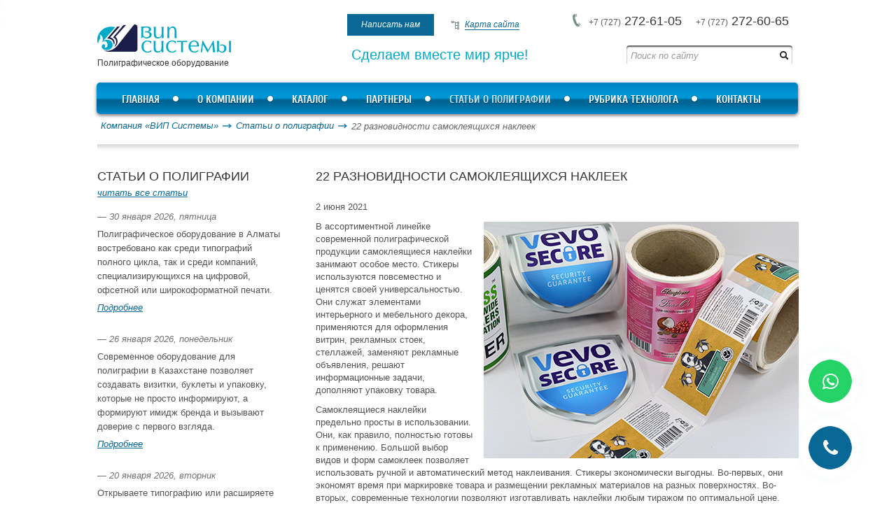

--- FILE ---
content_type: text/html; charset=UTF-8
request_url: https://www.vipsystems.kz/ru/news/1070-22_raznovidnosti_samoklejashhihsa_naklejek/
body_size: 8635
content:
<!DOCTYPE html>
<html xmlns="http://www.w3.org/1999/xhtml" lang="ru">
<head>
<script type="text/javascript">var _LANG_ = "ru", ajaxFile = "/cms/../ajax.php";</script>

<script type="text/javascript">var _NOWORD_ = "Введите слово для поиска", _TOOLONG_ = "Слово для поиска должно быть длиннее 3-х символов", _SEARCHWORD_ = "Поиск по сайту";</script>

<meta http-equiv="content-type" content="text/html; charset=utf-8" />
<title>22 разновидности самоклеящихся наклеек. Оборудование для печати в Алматы</title>
<meta name="keywords" content="Оборудование для печати в Алматы">
<meta name="description" content="В ассортиментной линейке современной полиграфической продукции самоклеящиеся наклейки занимают особое место. Стикеры используются повсеместно и ценятся своей универсальностью. Оборудование для печати в Алматы">
<meta name="SKYPE_TOOLBAR" content="SKYPE_TOOLBAR_PARSER_COMPATIBLE" />
<meta name="viewport" content="width=device-width, initial-scale=1.0, maximum-scale=1">
<link rel="icon" href="/favicon.ico" type="image/x-icon" />
<link rel="shortcut icon" href="/favicon.ico" type="image/x-icon" />
<script type="text/javascript" src="/js/jquery.js"></script>
	<meta name="robots" content="index, follow"/>
	

	 
	    	<link href="/style/libs/bootstrap.min.css" rel="stylesheet" media="screen" />
	    	<link href="/js/ui/ui.css" rel="stylesheet" type="text/css" />
		    <link href="/style/screen.css" rel="stylesheet" media="screen" />
		    <link href="/js/jquery.mCustomScrollbar.min.css" rel="stylesheet" type="text/css" />
	    	<link rel="stylesheet" href="https://cdnjs.cloudflare.com/ajax/libs/font-awesome/4.7.0/css/font-awesome.min.css">
	    

<!-- Google tag (gtag.js) --> 
<script async src="https://www.googletagmanager.com/gtag/js?id=AW-11164194121"></script> 
<script> window.dataLayer = window.dataLayer || []; function gtag(){dataLayer.push(arguments);} gtag('js', new Date()); gtag('config', 'AW-11164194121'); </script>

<script>
  (function(i,s,o,g,r,a,m){i['GoogleAnalyticsObject']=r;i[r]=i[r]||function(){
  (i[r].q=i[r].q||[]).push(arguments)},i[r].l=1*new Date();a=s.createElement(o),
  m=s.getElementsByTagName(o)[0];a.async=1;a.src=g;m.parentNode.insertBefore(a,m)
  })(window,document,'script','//www.google-analytics.com/analytics.js','ga');

  ga('create', 'UA-68778656-52', 'auto');
  ga('send', 'pageview');
  gtag('config', 'AW-11164194121');

</script>

<link rel="canonical" href="https://www.vipsystems.kz/ru/news/1070-22_raznovidnosti_samoklejashhihsa_naklejek/">
		
	


<!-- Google Tag Manager -->
<script>(function(w,d,s,l,i){w[l]=w[l]||[];w[l].push({'gtm.start':
new Date().getTime(),event:'gtm.js'});var f=d.getElementsByTagName(s)[0],
j=d.createElement(s),dl=l!='dataLayer'?'&l='+l:'';j.async=true;j.src=
'https://www.googletagmanager.com/gtm.js?id='+i+dl;f.parentNode.insertBefore(j,f);
})(window,document,'script','dataLayer','GTM-543CPC9');</script>
<!-- End Google Tag Manager -->






</head>
<body>
	
	<!-- Google Tag Manager (noscript) -->
	<noscript><iframe src="https://www.googletagmanager.com/ns.html?id=GTM-543CPC9"
	height="0" width="0" style="display:none;visibility:hidden"></iframe></noscript>
	<!-- End Google Tag Manager (noscript) -->

	

	 <!-- <a href="#" class="whatsapp wp"><i class="fa fa-whatsapp"></i></a> -->

	<a href="#" class="whatsapp c_btns open--modal" data-modal="#modal-2"><i class="fa fa-phone"></i></a>
	<a href="https://api.whatsapp.com/send?phone=77718004956" class="whatsapp wp" target="_blank"><i class="fa fa-whatsapp"></i></a>    
    
	<div style="position: absolute;">
		
		
		
		
	</div>
	<div id="wrapper">
		<header id="header">
			<div class="container">	
				
								
				<a href="/ru/" class="logo"  >
					
					<h4>Полиграфическое оборудование</h4>
				<img src="/cms/uploads/file_1613968546_308044060.png" alt="file_1613968546_308044060.png" title="На главную" /></a>
				<figure class="slogan">
					<h2>
	<span style="font-size:20px;"><span style="color: rgb(0, 169, 199);">Сделаем вместе мир ярче!</span></span></h2>

					
				</figure>
				<address>
					<div class="phone">
                        <a href="tel:+77272726105"><small>+7 (727)</small>272-61-05</a>
                        
                        <a href="tel:+77272726065"><small>+7 (727)</small>272-60-65</a>
                        						
					</div>
					<!-- /phone -->
					<a href="#" class="close"></a>
				</address>
				
				
				<figure class="head_menu">
					<ul>		
						<li class="active"><a href="#" class="open--modal fancy2" data-modal="#modal-1">Написать нам</a></li>
						<li><a href="/ru/map/">Карта сайта</a></li>
					</ul>				
				</figure>
				<!-- /head_menu -->	
				<figure class="lang_menu">
					
				</figure>
				<!-- /lang_menu -->		
				<figure class="menu clearfix">
					<ul>
<li><a href="/ru/">Главная</a></li>
<li><a href="/ru/327-o_kompanii.html">О компании</a></li>
<li><a href="/ru/catalog/">Каталог</a></li>
<li><a href="/ru/331-partnery.html">Партнеры</a></li>
<li class="active"><a href="/ru/news/">Статьи о полиграфии</a></li>
<li><a href="/ru/articles">Рубрика технолога</a></li>
<li><a href="/ru/contacts/">Контакты</a></li>
</ul>
				</figure>
				<!-- /menu -->
				<figure class="search">
					<form method="get" action="/ru/search/" onsubmit="return checkSearchForm(this)">
						<input class="textSearch" type="text" name="what" value="" placeholder="Поиск по сайту" />
						<input type="image" src="/images/lupa.png" class="btSearch"/>
						<input type="submit" class="btSearch m"/ value="">
			      </form>
				</figure>
				<!-- /search -->		
				<a href="#" class="nav--btn">
					<span></span>
					<span></span>
					<span></span>
				</a>	
				<a href="#" class="phones--btn"></a>	
			</div>
			<!-- /header container -->
		</header>
		<div id="middle">
			<div class="container">
				<div id="content">
											<figure id="breadcrumbs"><a href="/ru/">Компания «ВИП Системы»</a><a href="/ru/news/">Статьи о полиграфии</a><span>22 разновидности самоклеящихся наклеек</span></figure>
										<aside id="left_column">
						<div class="block">
							<figure class="news m-hide">
								<div class="title"><span>Статьи о полиграфии</span><a href="/ru/news/" class="in"><span>читать все статьи</span></a></div><article class="news_block"><ul>

		      	<li id="1877">
					<div class="one">	
						<span class="date">&mdash; 30 января 2026, пятница</span>
						<div class="text">Полиграфическое оборудование в Алматы востребовано как среди типографий полного цикла, так и среди компаний, специализирующихся на цифровой, офсетной или широкоформатной печати.</div>
						<a href="/ru/news/1877-poligraficheskoje_oborudovanije_dla_kommercheskoj_pechati_preimushhestva_i_nedostatki/" class="in"><span>Подробнее</span></a>
					</div>
					
				</li>
		      

		      	<li id="1876">
					<div class="one">	
						<span class="date">&mdash; 26 января 2026, понедельник</span>
						<div class="text">Современное оборудование для полиграфии в Казахстане позволяет создавать визитки, буклеты и упаковку, которые не просто информируют, а формируют имидж бренда и вызывают доверие с первого взгляда.</div>
						<a href="/ru/news/1876-poligraficheskoje_oborudovanije_dla_pechati_vizitok_bukletov_i_upakovki/" class="in"><span>Подробнее</span></a>
					</div>
					
				</li>
		      

		      	<li id="1873">
					<div class="one">	
						<span class="date">&mdash; 20 января 2026, вторник</span>
						<div class="text">Открываете типографию или расширяете небольшое производство? Правильно подобранное оборудование для полиграфии в Алматы — это не просто техника, а основа стабильной прибыли.</div>
						<a href="/ru/news/1873-top_oborudovanije_dla_poligrafii_chto_vybrat_dla_malogo_biznesa/" class="in"><span>Подробнее</span></a>
					</div>
					
				</li>
		      
</ul></article>
	      
							</figure>
							<!-- /news -->
						</div>		
						<div class="block">
							<figure class="banner">
								
	      
							</figure>
							<!-- /banners -->
						</div>							
					</aside>
					<!-- /left_column -->	
					<div id="center_column">
						<div class="text_block">							
							<section id="text">	
								<h1 id="page-title">22 разновидности самоклеящихся наклеек</h1>
								<figure class="simple_text">
									
	<div class="news1" id="news-1070">
		<div style="margin:10px 0;">2 июня 2021</div>
		<div><p>
	<img alt="Оборудование для печати в Алматы" src="/cms/uploads/images/st14.jpg" style="margin: 2px 0 2px 15px; float: right; " />В ассортиментной линейке современной полиграфической продукции самоклеящиеся наклейки занимают особое место. Стикеры используются повсеместно и ценятся своей универсальностью. Они служат элементами интерьерного и мебельного декора, применяются для оформления витрин, рекламных стоек, стеллажей, заменяют рекламные объявления, решают информационные задачи, дополняют упаковку товара.</p>
<p>
	Самоклеящиеся наклейки предельно просты в использовании. Они, как правило, полностью готовы к применению. Большой выбор видов и форм самоклеек позволяет использовать ручной и автоматический метод наклеивания. Стикеры экономически выгодны. Во-первых, они экономят время при маркировке товара и размещении рекламных материалов на разных поверхностях. Во-вторых, современные технологии позволяют изготавливать наклейки любым тиражом по оптимальной цене.</p>
<p>
	Наклейки надежны и долговечны. Также стоит отметить неограниченные возможности для оформления стикеров. Дизайн наклеек может быть практически любым: от двумерного контурного до полноцветного 3D. Классифицируют стикеры по разным признакам и параметрам.</p>
<h3>
	Печатная основа и структура наклеек</h3>
<p>
	Печатная основа позволяет выделить 4 вида наклеек: стандартные бумажные; фактурные бумажные; пленочные; нестандартные.</p>
<p>
	Стандартные бумажные стикеры &ndash; это самый простой и недорогой вариант. Они печатаются на плотной бумаге. Пример &ndash; черно-белые и цветные бумажные этикетки. Фактурные наклейки идеально подходят для такой постпечатной обработки, как тиснение и фольгирование. Пленочные отличаются износостойкостью. Нестандартные стикеры печатаются на картоне, фольге, пластике, текстиле и специальных материалах, разрушающихся при попытке отклеить наклейку. Последнее особенно актуально для гарантийных стикеров.</p>
<p>
	По структурной составляющей выделяют два вида наклеек: стандартные (трехслойные) и защищенные. Кроме клея, подложки и печатной основы, такие изделия имеют дополнительный полиэтиленовый или полимерный слой. Он защищает стикер от влаги, истирания, выцветания и т. п.</p>
<h3>
	Разновидности наклеек по типу клея</h3>
<p>
	Классифицируют наклейки и по типу клеевого слоя. Современные типографии и печатные салоны изготавливают следующие виды стикеров:</p>
<ol>
	<li>
		<strong>Перманентные.</strong> Такие наклейки используют в качестве элементов упаковки или несъемного декора.</li>
	<li>
		<strong>Суперперманентные.</strong> Стикеры этого типа способны долго и надежно держаться на любых поверхностях, от обычных неровных до пористых и осыпающихся. Приклеиваются такие наклейки моментально. Их невозможно снять с поверхности без повреждения целостности.</li>
	<li>
		<strong>Съемные.</strong> В данную группу входит большой ассортимент временных стикеров. Их особенность в том, что после снятия с поверхности не остается следов. Но при этом самопроизвольное отклеивание практически исключено.</li>
	<li>
		<strong>Специальные.</strong> Наклейки данной категории могут выдерживать перепады температур, заморозку, погружение в воду и т. п. Также к специальным стикерам относятся элементы маркировки текстильных изделий. Они легко снимаются с ткани. Оставшийся на поверхности клей смывается.</li>
</ol>
<h3>
	Способы печати стикеров</h3>
<p>
	По способу печати стикеры делят на односторонние и двусторонние. Односторонние получили максимально широкое распространение. Они идеально подходят для наклеивания на непрозрачные поверхности. Двусторонние самоклеящиеся наклейки можно видеть в витринах, на дверях офисов и магазинов, на различной пластиковой и прозрачной стеклянной таре.</p>
<p>
	Изготавливаются оба вида наклеек на бумажной и полимерной основе. Клеевой слой подбирается с учетом назначения стикера и особенностей оклеиваемой поверхности.</p>
<h3>
	Формы и размеры наклеек</h3>
<p>
	Современные технологии печати позволяют изготавливать самоклеящиеся стикеры любой формы. Самыми ходовыми являются три вида наклеек: прямоугольные / квадратные, круглые и фигурные.</p>
<p>
	Прямоугольная форма обеспечивает возможность использования для печати бумаги и пленки стандартных форматов (А6, А5, А4 и т. п.). Для изготовления таких стикеров чаще всего применяется цифровая и офсетная печать. Максимальный размер наклейки практически не ограничен за счет применения технологий широкоформата. Что касается наиболее распространенных размеров стикеров квадратной и прямоугольной формы, топовыми являются 75х75 мм и 100х75 мм соответственно.</p>
<p>
	Круглые наклейки тоже широко распространены. Такая форма стикеров хорошо воспринимается аудиторией. Круглые наклейки заметны, выделяются из контекста. Особенно эффектно выглядят стикеры контрастного оформления. Цвета могут использоваться самые разные: от монохромов до ярких сочетаний.</p>
<p>
	Фигурные наклейки &ndash; самая обширная группа. Без преувеличения, они могут быть любыми. Технологии постпечатной обработки (в частности обычная и контурная резка) позволяют изготавливать полиграфию разной сложности. Простые фигурные наклейки (овальные, зигзагообразные, Т и Г-образные и т. п.) используются повсеместно. Сложные (в виде силуэтов различных предметов, персонажей, людей и пр.) применяются реже и являются наиболее дорогими, но именно они привлекают максимум внимания.</p>
<h3>
	Дизайнерские наклейки</h3>
<p>
	К дизайнерским стикерам относится большое количество нестандартных изделий. Особое внимание привлекают объемные наклейки. Они считаются идеальными для персонализации, брендирования товара. Сегодня дизайн объемных наклеек ограничен разве что фантазией заказчика. Популярностью пользуются наклейки с перепадом высот, подчеркнутым цветом, металлизацией и другими эффектами.</p>
<p>
	Голографические наклейки декоративного назначения тоже пользуются популярностью. Они часто служат для решения имиджевых задач. Такие стикеры украшают брендированную сувенирную продукцию, канцелярию, технику. Голографические наклейки могут служить и элементами оформления интерьера.</p>
<p>
	Особое место в данной группе занимают стикеры со светоотражающими элементами. Они размещаются на автомобилях, велосипедах, мототранспорте. Применяют светоотражающие стикеры и для оформления интерьера офиса, магазина, клуба.</p>
<h3>
	Наклейки для разных поверхностей</h3>
<p>
	Группа стикеров, применяемая на разных поверхностях, особенно интересна. В фокусе при их изготовлении находятся не только материалы, тип клеевого слоя и физико-механические свойства изделий, но и восприятие дизайна с определенного ракурса.</p>
<p>
	В топ данной категории наклеек входят:</p>
<ul>
	<li>
		графика на стену (двумерная и 3D);</li>
	<li>
		графика на пол (различные следы обуви, лап животных, стрелки-указатели, разделительные знаки);</li>
	<li>
		графика на потолок (обычная, с эффектом объемного рисунка).</li>
</ul>
<p>
	Современная полиграфия предлагает заказчику огромный выбор материалов, дизайнов, форм и размеров самоклеящихся наклеек. Это одна из самых больших групп полиграфической продукции, в которую входят и простые черно-белые этикетки, и полноцветные материалы для оформления интерьеров или витрин.</p>
<h2>
	<a href="https://www.vipsystems.kz/ru/catalog/"><span style="font-size:14px;">Оборудование для печати в Алматы</span></a></h2>
<p style="text-align: right;">
	Источник: allprint.moscow</p>
</div>
	</div>
	
	<br />
	<div>&larr; <a href="/ru/news/">Вернуться на уровень выше</a></div>												
								</figure>								
								<!-- /simple_text -->						
							</section>	
							<!-- /text -->	
													</div>
						<!-- /text_block -->
											</div>
					<!-- /center_column -->
				</div>
				<!-- /content -->	
			</div>
			<!-- /middle container -->
		</div>
		<!-- /middle -->
	</div>
	<!-- /wrapper -->	
	<footer id="footer">
		<div class="container">
			<figure class="foot_menu">
				<ul>
<li><a href="/ru/">Главная</a></li>
<li><a href="/ru/327-o_kompanii.html">О компании</a></li>
<li><a href="/ru/catalog/">Каталог</a></li>
<li><a href="/ru/331-partnery.html">Партнеры</a></li>
<li class="active"><a href="/ru/news/">Статьи о полиграфии</a></li>
<li><a href="/ru/articles">Рубрика технолога</a></li>
<li><a href="/ru/contacts/">Контакты</a></li>
</ul>			
			</figure>
			<!-- /foot_menu -->
			<address>
				
				<p>
	<strong>Адрес: </strong>РК, г. Алматы, 050000, ул. Толе би, 69, офис 3<br />
	<strong>Телефон: </strong>+7 (727) 272-61-05<br />
	<strong>Факс:</strong> +7 (727) 272-60-65</p>

			</address>
			<small class="copy">
				
				<h4>
	&copy; 2026 ТОО &laquo;ВИП Системы&raquo;<br />
	Оборудование для печати в Казахстане</h4>

			</small>
			<!-- /copy -->
			
			<!-- /artmedia -->
		</div>
		<!-- /footer container -->
	</footer>

<div class="modal2" id="modal-success-msg" >
    <div class="modal__layer"></div>
    <div class="modal__block">
        <a href="#" class="close"></a>
        <h4>Ваше сообщение успешно отправлено!</h4>
    </div>
</div>

<div class="modal2" id="modal-2">
    <div class="modal__layer"></div>
    <div class="modal__block cont_form">
        <a href="#" class="close"></a>
        <h4 class="moda_title">Заказать звонок</h4>
        <form method="post" class="ajax_form" data-modal="#modal-success-msg">
            <div class="form-group">
                <input type="hidden" name="form_name" value="Заказ звонка">
                <input type="text" placeholder="Ваше имя" class="form-control" required name="fields[Имя]">
            </div>
            <div class="form-group">
                <input type="text" placeholder="+7 (___) ___-__-__" class="form-control tel" required name="fields[Телефон]">
            </div>
            <div class="form-group flex center">
                <div class="g-recaptcha"></div>
            </div>
            <div class="result text-center"></div>
            <div class="form-group flex center mt30">
                <button class="btn2">
                    <span>Отправить</span>
                </button>
            </div>
        </form>
    </div>
</div>

<div class="modal2" id="modal-1">
    <div class="modal__layer"></div>
    <div class="modal__block cont_form">
        <a href="#" class="close"></a>
        <h4 class="moda_title">Напишите нам</h4>
        <form method="post" class="ajax_form" data-modal="#modal-success-msg">
            <div class="form-group">
                <input type="hidden" name="form_name" value="Сообщение с формы обратной связи">
                <input type="text" placeholder="Ваше имя" class="form-control" required name="fields[Имя]">
            </div>
            <div class="form-group">
                <input type="text" placeholder="+7 (___) ___-__-__" class="form-control tel" required name="fields[Телефон]">
            </div>
            <div class="form-group">
                <input type="email" placeholder="E-mail" class="form-control" required name="fields[E-mail]">
            </div>
            <div class="form-group">
                <textarea placeholder="Ваше сообщение" rows="4" class="form-control" name="fields[Сообщение]"></textarea>
            </div>
            <div class="form-group flex center">
                <div class="g-recaptcha"></div>
            </div>
            <div class="result text-center"></div>
            <div class="form-group flex center mt30">
                <button class="btn2">
                    <span>Отправить</span>
                </button>
            </div>
        </form>
    </div>
</div>

<script type="text/javascript" src="/js/jquery.lazy.min.js"></script>
 
        	<script type="text/javascript" src="/js/ui/ui.js"></script>
			<script type="text/javascript" src="/js/jquery.placeholder.min.js"></script>
			<script type="text/javascript" src="/cms/public/validate.js"></script>
			<script src="/js/libs/bootstrap.min.js"></script>
			<script src="/js/slider1.js"></script>
			<script src="/js/jquery.easing.js"></script>
			<script src="/js/jquery.mCustomScrollbar.min.js"></script>
			<script src="/js/inter.js"></script>
			<script type="text/javascript" src="/init.js"></script>
			<script src="/js/mask.js"></script>
			<script src="https://www.google.com/recaptcha/api.js?onload=onloadCallback&render=explicit" async defer></script>
			<script type="text/javascript">
				$(document).ready(function(){
					$('[data-src]').Lazy();
					$('.loader').fadeOut();
					$(".tel").inputmask("+7 (999) 999 99 99");
				})
			</script>
        
<!-- Yandex.Metrika counter -->
<script type="text/javascript" >
   (function(m,e,t,r,i,k,a){m[i]=m[i]||function(){(m[i].a=m[i].a||[]).push(arguments)};
   m[i].l=1*new Date();k=e.createElement(t),a=e.getElementsByTagName(t)[0],k.async=1,k.src=r,a.parentNode.insertBefore(k,a)})
   (window, document, "script", "https://mc.yandex.ru/metrika/tag.js", "ym");

   ym(61050112, "init", {
        clickmap:true,
        trackLinks:true,
        accurateTrackBounce:true
   });
</script>
<noscript><div><img src="https://mc.yandex.ru/watch/61050112" style="position:absolute; left:-9999px;" alt="" /></div></noscript>
<!-- /Yandex.Metrika counter -->

<script async>
var captchas = [];
var onloadCallback = function(){
	var key = '6LdNbzUUAAAAAHnho4R3H6qPdpFhQv2JWIu0W6Fr';
	if($('.g-recaptcha').length > 0){
        $('.g-recaptcha').each(function(index,el){
            var captcha = grecaptcha.render(el, { 'sitekey': key });
            captchas.push(captcha);
        });
    }

}
</script>


</body>
</html>

--- FILE ---
content_type: text/html; charset=utf-8
request_url: https://www.google.com/recaptcha/api2/anchor?ar=1&k=6LdNbzUUAAAAAHnho4R3H6qPdpFhQv2JWIu0W6Fr&co=aHR0cHM6Ly93d3cudmlwc3lzdGVtcy5rejo0NDM.&hl=en&v=N67nZn4AqZkNcbeMu4prBgzg&size=normal&anchor-ms=20000&execute-ms=30000&cb=xg66wckdbjf3
body_size: 49403
content:
<!DOCTYPE HTML><html dir="ltr" lang="en"><head><meta http-equiv="Content-Type" content="text/html; charset=UTF-8">
<meta http-equiv="X-UA-Compatible" content="IE=edge">
<title>reCAPTCHA</title>
<style type="text/css">
/* cyrillic-ext */
@font-face {
  font-family: 'Roboto';
  font-style: normal;
  font-weight: 400;
  font-stretch: 100%;
  src: url(//fonts.gstatic.com/s/roboto/v48/KFO7CnqEu92Fr1ME7kSn66aGLdTylUAMa3GUBHMdazTgWw.woff2) format('woff2');
  unicode-range: U+0460-052F, U+1C80-1C8A, U+20B4, U+2DE0-2DFF, U+A640-A69F, U+FE2E-FE2F;
}
/* cyrillic */
@font-face {
  font-family: 'Roboto';
  font-style: normal;
  font-weight: 400;
  font-stretch: 100%;
  src: url(//fonts.gstatic.com/s/roboto/v48/KFO7CnqEu92Fr1ME7kSn66aGLdTylUAMa3iUBHMdazTgWw.woff2) format('woff2');
  unicode-range: U+0301, U+0400-045F, U+0490-0491, U+04B0-04B1, U+2116;
}
/* greek-ext */
@font-face {
  font-family: 'Roboto';
  font-style: normal;
  font-weight: 400;
  font-stretch: 100%;
  src: url(//fonts.gstatic.com/s/roboto/v48/KFO7CnqEu92Fr1ME7kSn66aGLdTylUAMa3CUBHMdazTgWw.woff2) format('woff2');
  unicode-range: U+1F00-1FFF;
}
/* greek */
@font-face {
  font-family: 'Roboto';
  font-style: normal;
  font-weight: 400;
  font-stretch: 100%;
  src: url(//fonts.gstatic.com/s/roboto/v48/KFO7CnqEu92Fr1ME7kSn66aGLdTylUAMa3-UBHMdazTgWw.woff2) format('woff2');
  unicode-range: U+0370-0377, U+037A-037F, U+0384-038A, U+038C, U+038E-03A1, U+03A3-03FF;
}
/* math */
@font-face {
  font-family: 'Roboto';
  font-style: normal;
  font-weight: 400;
  font-stretch: 100%;
  src: url(//fonts.gstatic.com/s/roboto/v48/KFO7CnqEu92Fr1ME7kSn66aGLdTylUAMawCUBHMdazTgWw.woff2) format('woff2');
  unicode-range: U+0302-0303, U+0305, U+0307-0308, U+0310, U+0312, U+0315, U+031A, U+0326-0327, U+032C, U+032F-0330, U+0332-0333, U+0338, U+033A, U+0346, U+034D, U+0391-03A1, U+03A3-03A9, U+03B1-03C9, U+03D1, U+03D5-03D6, U+03F0-03F1, U+03F4-03F5, U+2016-2017, U+2034-2038, U+203C, U+2040, U+2043, U+2047, U+2050, U+2057, U+205F, U+2070-2071, U+2074-208E, U+2090-209C, U+20D0-20DC, U+20E1, U+20E5-20EF, U+2100-2112, U+2114-2115, U+2117-2121, U+2123-214F, U+2190, U+2192, U+2194-21AE, U+21B0-21E5, U+21F1-21F2, U+21F4-2211, U+2213-2214, U+2216-22FF, U+2308-230B, U+2310, U+2319, U+231C-2321, U+2336-237A, U+237C, U+2395, U+239B-23B7, U+23D0, U+23DC-23E1, U+2474-2475, U+25AF, U+25B3, U+25B7, U+25BD, U+25C1, U+25CA, U+25CC, U+25FB, U+266D-266F, U+27C0-27FF, U+2900-2AFF, U+2B0E-2B11, U+2B30-2B4C, U+2BFE, U+3030, U+FF5B, U+FF5D, U+1D400-1D7FF, U+1EE00-1EEFF;
}
/* symbols */
@font-face {
  font-family: 'Roboto';
  font-style: normal;
  font-weight: 400;
  font-stretch: 100%;
  src: url(//fonts.gstatic.com/s/roboto/v48/KFO7CnqEu92Fr1ME7kSn66aGLdTylUAMaxKUBHMdazTgWw.woff2) format('woff2');
  unicode-range: U+0001-000C, U+000E-001F, U+007F-009F, U+20DD-20E0, U+20E2-20E4, U+2150-218F, U+2190, U+2192, U+2194-2199, U+21AF, U+21E6-21F0, U+21F3, U+2218-2219, U+2299, U+22C4-22C6, U+2300-243F, U+2440-244A, U+2460-24FF, U+25A0-27BF, U+2800-28FF, U+2921-2922, U+2981, U+29BF, U+29EB, U+2B00-2BFF, U+4DC0-4DFF, U+FFF9-FFFB, U+10140-1018E, U+10190-1019C, U+101A0, U+101D0-101FD, U+102E0-102FB, U+10E60-10E7E, U+1D2C0-1D2D3, U+1D2E0-1D37F, U+1F000-1F0FF, U+1F100-1F1AD, U+1F1E6-1F1FF, U+1F30D-1F30F, U+1F315, U+1F31C, U+1F31E, U+1F320-1F32C, U+1F336, U+1F378, U+1F37D, U+1F382, U+1F393-1F39F, U+1F3A7-1F3A8, U+1F3AC-1F3AF, U+1F3C2, U+1F3C4-1F3C6, U+1F3CA-1F3CE, U+1F3D4-1F3E0, U+1F3ED, U+1F3F1-1F3F3, U+1F3F5-1F3F7, U+1F408, U+1F415, U+1F41F, U+1F426, U+1F43F, U+1F441-1F442, U+1F444, U+1F446-1F449, U+1F44C-1F44E, U+1F453, U+1F46A, U+1F47D, U+1F4A3, U+1F4B0, U+1F4B3, U+1F4B9, U+1F4BB, U+1F4BF, U+1F4C8-1F4CB, U+1F4D6, U+1F4DA, U+1F4DF, U+1F4E3-1F4E6, U+1F4EA-1F4ED, U+1F4F7, U+1F4F9-1F4FB, U+1F4FD-1F4FE, U+1F503, U+1F507-1F50B, U+1F50D, U+1F512-1F513, U+1F53E-1F54A, U+1F54F-1F5FA, U+1F610, U+1F650-1F67F, U+1F687, U+1F68D, U+1F691, U+1F694, U+1F698, U+1F6AD, U+1F6B2, U+1F6B9-1F6BA, U+1F6BC, U+1F6C6-1F6CF, U+1F6D3-1F6D7, U+1F6E0-1F6EA, U+1F6F0-1F6F3, U+1F6F7-1F6FC, U+1F700-1F7FF, U+1F800-1F80B, U+1F810-1F847, U+1F850-1F859, U+1F860-1F887, U+1F890-1F8AD, U+1F8B0-1F8BB, U+1F8C0-1F8C1, U+1F900-1F90B, U+1F93B, U+1F946, U+1F984, U+1F996, U+1F9E9, U+1FA00-1FA6F, U+1FA70-1FA7C, U+1FA80-1FA89, U+1FA8F-1FAC6, U+1FACE-1FADC, U+1FADF-1FAE9, U+1FAF0-1FAF8, U+1FB00-1FBFF;
}
/* vietnamese */
@font-face {
  font-family: 'Roboto';
  font-style: normal;
  font-weight: 400;
  font-stretch: 100%;
  src: url(//fonts.gstatic.com/s/roboto/v48/KFO7CnqEu92Fr1ME7kSn66aGLdTylUAMa3OUBHMdazTgWw.woff2) format('woff2');
  unicode-range: U+0102-0103, U+0110-0111, U+0128-0129, U+0168-0169, U+01A0-01A1, U+01AF-01B0, U+0300-0301, U+0303-0304, U+0308-0309, U+0323, U+0329, U+1EA0-1EF9, U+20AB;
}
/* latin-ext */
@font-face {
  font-family: 'Roboto';
  font-style: normal;
  font-weight: 400;
  font-stretch: 100%;
  src: url(//fonts.gstatic.com/s/roboto/v48/KFO7CnqEu92Fr1ME7kSn66aGLdTylUAMa3KUBHMdazTgWw.woff2) format('woff2');
  unicode-range: U+0100-02BA, U+02BD-02C5, U+02C7-02CC, U+02CE-02D7, U+02DD-02FF, U+0304, U+0308, U+0329, U+1D00-1DBF, U+1E00-1E9F, U+1EF2-1EFF, U+2020, U+20A0-20AB, U+20AD-20C0, U+2113, U+2C60-2C7F, U+A720-A7FF;
}
/* latin */
@font-face {
  font-family: 'Roboto';
  font-style: normal;
  font-weight: 400;
  font-stretch: 100%;
  src: url(//fonts.gstatic.com/s/roboto/v48/KFO7CnqEu92Fr1ME7kSn66aGLdTylUAMa3yUBHMdazQ.woff2) format('woff2');
  unicode-range: U+0000-00FF, U+0131, U+0152-0153, U+02BB-02BC, U+02C6, U+02DA, U+02DC, U+0304, U+0308, U+0329, U+2000-206F, U+20AC, U+2122, U+2191, U+2193, U+2212, U+2215, U+FEFF, U+FFFD;
}
/* cyrillic-ext */
@font-face {
  font-family: 'Roboto';
  font-style: normal;
  font-weight: 500;
  font-stretch: 100%;
  src: url(//fonts.gstatic.com/s/roboto/v48/KFO7CnqEu92Fr1ME7kSn66aGLdTylUAMa3GUBHMdazTgWw.woff2) format('woff2');
  unicode-range: U+0460-052F, U+1C80-1C8A, U+20B4, U+2DE0-2DFF, U+A640-A69F, U+FE2E-FE2F;
}
/* cyrillic */
@font-face {
  font-family: 'Roboto';
  font-style: normal;
  font-weight: 500;
  font-stretch: 100%;
  src: url(//fonts.gstatic.com/s/roboto/v48/KFO7CnqEu92Fr1ME7kSn66aGLdTylUAMa3iUBHMdazTgWw.woff2) format('woff2');
  unicode-range: U+0301, U+0400-045F, U+0490-0491, U+04B0-04B1, U+2116;
}
/* greek-ext */
@font-face {
  font-family: 'Roboto';
  font-style: normal;
  font-weight: 500;
  font-stretch: 100%;
  src: url(//fonts.gstatic.com/s/roboto/v48/KFO7CnqEu92Fr1ME7kSn66aGLdTylUAMa3CUBHMdazTgWw.woff2) format('woff2');
  unicode-range: U+1F00-1FFF;
}
/* greek */
@font-face {
  font-family: 'Roboto';
  font-style: normal;
  font-weight: 500;
  font-stretch: 100%;
  src: url(//fonts.gstatic.com/s/roboto/v48/KFO7CnqEu92Fr1ME7kSn66aGLdTylUAMa3-UBHMdazTgWw.woff2) format('woff2');
  unicode-range: U+0370-0377, U+037A-037F, U+0384-038A, U+038C, U+038E-03A1, U+03A3-03FF;
}
/* math */
@font-face {
  font-family: 'Roboto';
  font-style: normal;
  font-weight: 500;
  font-stretch: 100%;
  src: url(//fonts.gstatic.com/s/roboto/v48/KFO7CnqEu92Fr1ME7kSn66aGLdTylUAMawCUBHMdazTgWw.woff2) format('woff2');
  unicode-range: U+0302-0303, U+0305, U+0307-0308, U+0310, U+0312, U+0315, U+031A, U+0326-0327, U+032C, U+032F-0330, U+0332-0333, U+0338, U+033A, U+0346, U+034D, U+0391-03A1, U+03A3-03A9, U+03B1-03C9, U+03D1, U+03D5-03D6, U+03F0-03F1, U+03F4-03F5, U+2016-2017, U+2034-2038, U+203C, U+2040, U+2043, U+2047, U+2050, U+2057, U+205F, U+2070-2071, U+2074-208E, U+2090-209C, U+20D0-20DC, U+20E1, U+20E5-20EF, U+2100-2112, U+2114-2115, U+2117-2121, U+2123-214F, U+2190, U+2192, U+2194-21AE, U+21B0-21E5, U+21F1-21F2, U+21F4-2211, U+2213-2214, U+2216-22FF, U+2308-230B, U+2310, U+2319, U+231C-2321, U+2336-237A, U+237C, U+2395, U+239B-23B7, U+23D0, U+23DC-23E1, U+2474-2475, U+25AF, U+25B3, U+25B7, U+25BD, U+25C1, U+25CA, U+25CC, U+25FB, U+266D-266F, U+27C0-27FF, U+2900-2AFF, U+2B0E-2B11, U+2B30-2B4C, U+2BFE, U+3030, U+FF5B, U+FF5D, U+1D400-1D7FF, U+1EE00-1EEFF;
}
/* symbols */
@font-face {
  font-family: 'Roboto';
  font-style: normal;
  font-weight: 500;
  font-stretch: 100%;
  src: url(//fonts.gstatic.com/s/roboto/v48/KFO7CnqEu92Fr1ME7kSn66aGLdTylUAMaxKUBHMdazTgWw.woff2) format('woff2');
  unicode-range: U+0001-000C, U+000E-001F, U+007F-009F, U+20DD-20E0, U+20E2-20E4, U+2150-218F, U+2190, U+2192, U+2194-2199, U+21AF, U+21E6-21F0, U+21F3, U+2218-2219, U+2299, U+22C4-22C6, U+2300-243F, U+2440-244A, U+2460-24FF, U+25A0-27BF, U+2800-28FF, U+2921-2922, U+2981, U+29BF, U+29EB, U+2B00-2BFF, U+4DC0-4DFF, U+FFF9-FFFB, U+10140-1018E, U+10190-1019C, U+101A0, U+101D0-101FD, U+102E0-102FB, U+10E60-10E7E, U+1D2C0-1D2D3, U+1D2E0-1D37F, U+1F000-1F0FF, U+1F100-1F1AD, U+1F1E6-1F1FF, U+1F30D-1F30F, U+1F315, U+1F31C, U+1F31E, U+1F320-1F32C, U+1F336, U+1F378, U+1F37D, U+1F382, U+1F393-1F39F, U+1F3A7-1F3A8, U+1F3AC-1F3AF, U+1F3C2, U+1F3C4-1F3C6, U+1F3CA-1F3CE, U+1F3D4-1F3E0, U+1F3ED, U+1F3F1-1F3F3, U+1F3F5-1F3F7, U+1F408, U+1F415, U+1F41F, U+1F426, U+1F43F, U+1F441-1F442, U+1F444, U+1F446-1F449, U+1F44C-1F44E, U+1F453, U+1F46A, U+1F47D, U+1F4A3, U+1F4B0, U+1F4B3, U+1F4B9, U+1F4BB, U+1F4BF, U+1F4C8-1F4CB, U+1F4D6, U+1F4DA, U+1F4DF, U+1F4E3-1F4E6, U+1F4EA-1F4ED, U+1F4F7, U+1F4F9-1F4FB, U+1F4FD-1F4FE, U+1F503, U+1F507-1F50B, U+1F50D, U+1F512-1F513, U+1F53E-1F54A, U+1F54F-1F5FA, U+1F610, U+1F650-1F67F, U+1F687, U+1F68D, U+1F691, U+1F694, U+1F698, U+1F6AD, U+1F6B2, U+1F6B9-1F6BA, U+1F6BC, U+1F6C6-1F6CF, U+1F6D3-1F6D7, U+1F6E0-1F6EA, U+1F6F0-1F6F3, U+1F6F7-1F6FC, U+1F700-1F7FF, U+1F800-1F80B, U+1F810-1F847, U+1F850-1F859, U+1F860-1F887, U+1F890-1F8AD, U+1F8B0-1F8BB, U+1F8C0-1F8C1, U+1F900-1F90B, U+1F93B, U+1F946, U+1F984, U+1F996, U+1F9E9, U+1FA00-1FA6F, U+1FA70-1FA7C, U+1FA80-1FA89, U+1FA8F-1FAC6, U+1FACE-1FADC, U+1FADF-1FAE9, U+1FAF0-1FAF8, U+1FB00-1FBFF;
}
/* vietnamese */
@font-face {
  font-family: 'Roboto';
  font-style: normal;
  font-weight: 500;
  font-stretch: 100%;
  src: url(//fonts.gstatic.com/s/roboto/v48/KFO7CnqEu92Fr1ME7kSn66aGLdTylUAMa3OUBHMdazTgWw.woff2) format('woff2');
  unicode-range: U+0102-0103, U+0110-0111, U+0128-0129, U+0168-0169, U+01A0-01A1, U+01AF-01B0, U+0300-0301, U+0303-0304, U+0308-0309, U+0323, U+0329, U+1EA0-1EF9, U+20AB;
}
/* latin-ext */
@font-face {
  font-family: 'Roboto';
  font-style: normal;
  font-weight: 500;
  font-stretch: 100%;
  src: url(//fonts.gstatic.com/s/roboto/v48/KFO7CnqEu92Fr1ME7kSn66aGLdTylUAMa3KUBHMdazTgWw.woff2) format('woff2');
  unicode-range: U+0100-02BA, U+02BD-02C5, U+02C7-02CC, U+02CE-02D7, U+02DD-02FF, U+0304, U+0308, U+0329, U+1D00-1DBF, U+1E00-1E9F, U+1EF2-1EFF, U+2020, U+20A0-20AB, U+20AD-20C0, U+2113, U+2C60-2C7F, U+A720-A7FF;
}
/* latin */
@font-face {
  font-family: 'Roboto';
  font-style: normal;
  font-weight: 500;
  font-stretch: 100%;
  src: url(//fonts.gstatic.com/s/roboto/v48/KFO7CnqEu92Fr1ME7kSn66aGLdTylUAMa3yUBHMdazQ.woff2) format('woff2');
  unicode-range: U+0000-00FF, U+0131, U+0152-0153, U+02BB-02BC, U+02C6, U+02DA, U+02DC, U+0304, U+0308, U+0329, U+2000-206F, U+20AC, U+2122, U+2191, U+2193, U+2212, U+2215, U+FEFF, U+FFFD;
}
/* cyrillic-ext */
@font-face {
  font-family: 'Roboto';
  font-style: normal;
  font-weight: 900;
  font-stretch: 100%;
  src: url(//fonts.gstatic.com/s/roboto/v48/KFO7CnqEu92Fr1ME7kSn66aGLdTylUAMa3GUBHMdazTgWw.woff2) format('woff2');
  unicode-range: U+0460-052F, U+1C80-1C8A, U+20B4, U+2DE0-2DFF, U+A640-A69F, U+FE2E-FE2F;
}
/* cyrillic */
@font-face {
  font-family: 'Roboto';
  font-style: normal;
  font-weight: 900;
  font-stretch: 100%;
  src: url(//fonts.gstatic.com/s/roboto/v48/KFO7CnqEu92Fr1ME7kSn66aGLdTylUAMa3iUBHMdazTgWw.woff2) format('woff2');
  unicode-range: U+0301, U+0400-045F, U+0490-0491, U+04B0-04B1, U+2116;
}
/* greek-ext */
@font-face {
  font-family: 'Roboto';
  font-style: normal;
  font-weight: 900;
  font-stretch: 100%;
  src: url(//fonts.gstatic.com/s/roboto/v48/KFO7CnqEu92Fr1ME7kSn66aGLdTylUAMa3CUBHMdazTgWw.woff2) format('woff2');
  unicode-range: U+1F00-1FFF;
}
/* greek */
@font-face {
  font-family: 'Roboto';
  font-style: normal;
  font-weight: 900;
  font-stretch: 100%;
  src: url(//fonts.gstatic.com/s/roboto/v48/KFO7CnqEu92Fr1ME7kSn66aGLdTylUAMa3-UBHMdazTgWw.woff2) format('woff2');
  unicode-range: U+0370-0377, U+037A-037F, U+0384-038A, U+038C, U+038E-03A1, U+03A3-03FF;
}
/* math */
@font-face {
  font-family: 'Roboto';
  font-style: normal;
  font-weight: 900;
  font-stretch: 100%;
  src: url(//fonts.gstatic.com/s/roboto/v48/KFO7CnqEu92Fr1ME7kSn66aGLdTylUAMawCUBHMdazTgWw.woff2) format('woff2');
  unicode-range: U+0302-0303, U+0305, U+0307-0308, U+0310, U+0312, U+0315, U+031A, U+0326-0327, U+032C, U+032F-0330, U+0332-0333, U+0338, U+033A, U+0346, U+034D, U+0391-03A1, U+03A3-03A9, U+03B1-03C9, U+03D1, U+03D5-03D6, U+03F0-03F1, U+03F4-03F5, U+2016-2017, U+2034-2038, U+203C, U+2040, U+2043, U+2047, U+2050, U+2057, U+205F, U+2070-2071, U+2074-208E, U+2090-209C, U+20D0-20DC, U+20E1, U+20E5-20EF, U+2100-2112, U+2114-2115, U+2117-2121, U+2123-214F, U+2190, U+2192, U+2194-21AE, U+21B0-21E5, U+21F1-21F2, U+21F4-2211, U+2213-2214, U+2216-22FF, U+2308-230B, U+2310, U+2319, U+231C-2321, U+2336-237A, U+237C, U+2395, U+239B-23B7, U+23D0, U+23DC-23E1, U+2474-2475, U+25AF, U+25B3, U+25B7, U+25BD, U+25C1, U+25CA, U+25CC, U+25FB, U+266D-266F, U+27C0-27FF, U+2900-2AFF, U+2B0E-2B11, U+2B30-2B4C, U+2BFE, U+3030, U+FF5B, U+FF5D, U+1D400-1D7FF, U+1EE00-1EEFF;
}
/* symbols */
@font-face {
  font-family: 'Roboto';
  font-style: normal;
  font-weight: 900;
  font-stretch: 100%;
  src: url(//fonts.gstatic.com/s/roboto/v48/KFO7CnqEu92Fr1ME7kSn66aGLdTylUAMaxKUBHMdazTgWw.woff2) format('woff2');
  unicode-range: U+0001-000C, U+000E-001F, U+007F-009F, U+20DD-20E0, U+20E2-20E4, U+2150-218F, U+2190, U+2192, U+2194-2199, U+21AF, U+21E6-21F0, U+21F3, U+2218-2219, U+2299, U+22C4-22C6, U+2300-243F, U+2440-244A, U+2460-24FF, U+25A0-27BF, U+2800-28FF, U+2921-2922, U+2981, U+29BF, U+29EB, U+2B00-2BFF, U+4DC0-4DFF, U+FFF9-FFFB, U+10140-1018E, U+10190-1019C, U+101A0, U+101D0-101FD, U+102E0-102FB, U+10E60-10E7E, U+1D2C0-1D2D3, U+1D2E0-1D37F, U+1F000-1F0FF, U+1F100-1F1AD, U+1F1E6-1F1FF, U+1F30D-1F30F, U+1F315, U+1F31C, U+1F31E, U+1F320-1F32C, U+1F336, U+1F378, U+1F37D, U+1F382, U+1F393-1F39F, U+1F3A7-1F3A8, U+1F3AC-1F3AF, U+1F3C2, U+1F3C4-1F3C6, U+1F3CA-1F3CE, U+1F3D4-1F3E0, U+1F3ED, U+1F3F1-1F3F3, U+1F3F5-1F3F7, U+1F408, U+1F415, U+1F41F, U+1F426, U+1F43F, U+1F441-1F442, U+1F444, U+1F446-1F449, U+1F44C-1F44E, U+1F453, U+1F46A, U+1F47D, U+1F4A3, U+1F4B0, U+1F4B3, U+1F4B9, U+1F4BB, U+1F4BF, U+1F4C8-1F4CB, U+1F4D6, U+1F4DA, U+1F4DF, U+1F4E3-1F4E6, U+1F4EA-1F4ED, U+1F4F7, U+1F4F9-1F4FB, U+1F4FD-1F4FE, U+1F503, U+1F507-1F50B, U+1F50D, U+1F512-1F513, U+1F53E-1F54A, U+1F54F-1F5FA, U+1F610, U+1F650-1F67F, U+1F687, U+1F68D, U+1F691, U+1F694, U+1F698, U+1F6AD, U+1F6B2, U+1F6B9-1F6BA, U+1F6BC, U+1F6C6-1F6CF, U+1F6D3-1F6D7, U+1F6E0-1F6EA, U+1F6F0-1F6F3, U+1F6F7-1F6FC, U+1F700-1F7FF, U+1F800-1F80B, U+1F810-1F847, U+1F850-1F859, U+1F860-1F887, U+1F890-1F8AD, U+1F8B0-1F8BB, U+1F8C0-1F8C1, U+1F900-1F90B, U+1F93B, U+1F946, U+1F984, U+1F996, U+1F9E9, U+1FA00-1FA6F, U+1FA70-1FA7C, U+1FA80-1FA89, U+1FA8F-1FAC6, U+1FACE-1FADC, U+1FADF-1FAE9, U+1FAF0-1FAF8, U+1FB00-1FBFF;
}
/* vietnamese */
@font-face {
  font-family: 'Roboto';
  font-style: normal;
  font-weight: 900;
  font-stretch: 100%;
  src: url(//fonts.gstatic.com/s/roboto/v48/KFO7CnqEu92Fr1ME7kSn66aGLdTylUAMa3OUBHMdazTgWw.woff2) format('woff2');
  unicode-range: U+0102-0103, U+0110-0111, U+0128-0129, U+0168-0169, U+01A0-01A1, U+01AF-01B0, U+0300-0301, U+0303-0304, U+0308-0309, U+0323, U+0329, U+1EA0-1EF9, U+20AB;
}
/* latin-ext */
@font-face {
  font-family: 'Roboto';
  font-style: normal;
  font-weight: 900;
  font-stretch: 100%;
  src: url(//fonts.gstatic.com/s/roboto/v48/KFO7CnqEu92Fr1ME7kSn66aGLdTylUAMa3KUBHMdazTgWw.woff2) format('woff2');
  unicode-range: U+0100-02BA, U+02BD-02C5, U+02C7-02CC, U+02CE-02D7, U+02DD-02FF, U+0304, U+0308, U+0329, U+1D00-1DBF, U+1E00-1E9F, U+1EF2-1EFF, U+2020, U+20A0-20AB, U+20AD-20C0, U+2113, U+2C60-2C7F, U+A720-A7FF;
}
/* latin */
@font-face {
  font-family: 'Roboto';
  font-style: normal;
  font-weight: 900;
  font-stretch: 100%;
  src: url(//fonts.gstatic.com/s/roboto/v48/KFO7CnqEu92Fr1ME7kSn66aGLdTylUAMa3yUBHMdazQ.woff2) format('woff2');
  unicode-range: U+0000-00FF, U+0131, U+0152-0153, U+02BB-02BC, U+02C6, U+02DA, U+02DC, U+0304, U+0308, U+0329, U+2000-206F, U+20AC, U+2122, U+2191, U+2193, U+2212, U+2215, U+FEFF, U+FFFD;
}

</style>
<link rel="stylesheet" type="text/css" href="https://www.gstatic.com/recaptcha/releases/N67nZn4AqZkNcbeMu4prBgzg/styles__ltr.css">
<script nonce="_B744L7YAXZAHEQKneEgtA" type="text/javascript">window['__recaptcha_api'] = 'https://www.google.com/recaptcha/api2/';</script>
<script type="text/javascript" src="https://www.gstatic.com/recaptcha/releases/N67nZn4AqZkNcbeMu4prBgzg/recaptcha__en.js" nonce="_B744L7YAXZAHEQKneEgtA">
      
    </script></head>
<body><div id="rc-anchor-alert" class="rc-anchor-alert"></div>
<input type="hidden" id="recaptcha-token" value="[base64]">
<script type="text/javascript" nonce="_B744L7YAXZAHEQKneEgtA">
      recaptcha.anchor.Main.init("[\x22ainput\x22,[\x22bgdata\x22,\x22\x22,\[base64]/[base64]/[base64]/MjU1OlQ/NToyKSlyZXR1cm4gZmFsc2U7cmV0dXJuISgoYSg0MyxXLChZPWUoKFcuQkI9ZCxUKT83MDo0MyxXKSxXLk4pKSxXKS5sLnB1c2goW0RhLFksVD9kKzE6ZCxXLlgsVy5qXSksVy5MPW5sLDApfSxubD1GLnJlcXVlc3RJZGxlQ2FsbGJhY2s/[base64]/[base64]/[base64]/[base64]/WVtTKytdPVc6KFc8MjA0OD9ZW1MrK109Vz4+NnwxOTI6KChXJjY0NTEyKT09NTUyOTYmJmQrMTxULmxlbmd0aCYmKFQuY2hhckNvZGVBdChkKzEpJjY0NTEyKT09NTYzMjA/[base64]/[base64]/[base64]/[base64]/bmV3IGdbWl0oTFswXSk6RD09Mj9uZXcgZ1taXShMWzBdLExbMV0pOkQ9PTM/bmV3IGdbWl0oTFswXSxMWzFdLExbMl0pOkQ9PTQ/[base64]/[base64]\x22,\[base64]\\u003d\x22,\[base64]/[base64]/[base64]/DncKfEzLCoArChcOzMELDk8OUw6nCqmVUPsO4RCXDlsKCe8ODZMK8w7YOwoF+woDCgcKhworCsMK+wposwpnCh8Opwr/[base64]/DlyrDmTDCq8OjwpgqPy3DhknDqMKlWcOUw4M+w6Ucw6TCrsO1wpRzUAbCnQ9KQQkcwofDv8KTFsOZwrHClz5ZwqAZAzfDm8OoQMOqCMKSesKDw7PCsnFbw4PCpsKqwr5xwpzCuUnDpcKYcMO2w51PwqjCmxvCi1pbZwDCgsKHw6VOUE/CiV/[base64]/CgsO3fcK5DxjDl2Qzw4Q+wo/[base64]/[base64]/CtiPCsMKqw751Y8O1MMK2wrcmKsKdw7PCq3c0w63DtCHDnEE6GjpJwro7YMKYw6PCvAnDtcKqwr7CjwMaN8KAW8K9FS3DvRfCqEMsGH3DjHN+McOcKB/Dp8ODwrNVFlfCvl3DhzHCksOhHcKGZcOVw4XDsMKFwpcoAWdOwrDCrcO1FcO6MQM4w5IBwrHDugsew4XCgsKRwr/DpMOjw6EIBmNRGcOXc8Oow5HCv8KpNRHDpsKkwpAZecKqwpJdw7oZw7LCp8KTBcOqPidEUMKoLTDCgcKeIE9QwqkxwoR1YMODY8OSfBhsw5wdw77CscKyYAvDvMKPwrnCo18HBMKDTlYZbcOwLWfCqcOufMOdV8OtJEfCgAfClMKkbXplTyxZw7M5SAdpw7XCuC/[base64]/[base64]/CpxHDggjChzrCs8OFwq7Cg8K6BsOxw5hsKsKuw647wrlMTcOHLAPCvigawqrDlsK1w7zDt0jCo1jCvAZrCMOEXsKSFz3Dh8Orw59Lw4kCYRzCuwzCncKEwprCgMKFwrzDosKzwr3Cq2/[base64]/CuMKkfxfCu8OeUcKiwpzDpkk3DknCjMOvZnbCvX5Ew53DncOsDj/DmcOsw58HwqBZYcKZEMK0JG7CrCnDlz0pw7EDe3/[base64]/[base64]/w4nDs8KXwozCul14WlsqTyQkKMKCw40EW0DDt8OGGsOdbyXCrxvCvDnCq8O1w7HCpjLCpMKywpXClcOKEsOiFsOsNm/CqU09d8Kzw7jDicK1w4PDmcKEw71Qwrx/w4HDuMKCbMKPw5XCv2XCuMKKW2zDhsO2wp4XOUTCjMOgMMKxL8Kkw6HDpcKDfxDCiXzCk8Ktw70ZwpxNw79aYhgVAEcvwoPDiRLCqSA7Y2lsw6x0Ij4jJcK+ZCZ6wrV2HAFbwo0vScOCQ8KMIWbDu2XDicOQw7rDjU/DosOIGzc2Gz3Cr8Kkw7zDhsO/[base64]/Cl8OUwq3CucK2w61Ob2zCicOrwrvDgD5GJMKFw4p8HcKaw5N1EsKEw5rChQc/w4U0wprDihFXIMKVwrXCqcO3cMKkw5jDl8O5QMOow4HDhHNfYzInWCvDuMKpw5N6b8OxD0dFw5/[base64]/DtEvDlSxQXx/[base64]/CvXHDh8Krwo7DmsK6wp1ew5PDrzXCpz3Cvz/[base64]/CplvCgnofUQ4lwoA9FnI4wqLCt8KUw6Now4llwrDDtsKCwrEqw6M9wrvDqU7Cv2PCi8K8woTDjAfCvFzDpMOawpsRwqFGwrpYK8OSw43DriESWMKsw5I9SsOiNsOLUcKpaVBcMcKrOsKaQnsfZVBkw6lsw6DDrHg+aMKgJ3QIwqF2P1nCphHDlMOfwo4XwpXClMKCwo/CrHzDi0gZwpMxJcOZw5FQw5/DtMO5DcOaw53ChC1Zwqg/HMK3w4IGTVUIw6zDjMK9J8OMw7IWbgTCgcO4SsKqw4nCrsOLw75gBMOvwoPCuMKEW8K4WiTDisK1wqnCgh7CjxPDtsKKw7jCucOUc8Oiw47Ct8OBUSbCvSPCp3bDn8O8wqsdwrrDryR/w6J/wqUPCsKOw47Dtz7CpsKKYMKeEgcAMsK1GhTDgMOBKCZPB8K+M8O9w69swpPCtzZCGsOUwrk1NTzCtcO/wqnDkcKUwokjw6jCvURrGcKVw6wzdizCqMOZW8KLwoTCr8OoOcKXMsK4wr9qEHVxwozCsQgIFsK+wobCigBHdsK0wr81w5IMXW8Lwo93YT8MwqYww5k2UBt0w4rDo8O0wr8bwqdrPjzDlsOBHRfDncOUDsOjwpnCgxRUZMO9woh/wo9Jw6huwrBYM0/[base64]/w41Gw748wqUQP8KfwrIoLMKMwqnCmcOyBMKlfXJ8w6/[base64]/CvSo+F0xsFMOFwrh+QWVzQCxkw59dwoY1HFtaD8Kxw4pTwr9sWnthVGteMUXCqcKRbF0Fw6HDs8KpF8OQUEPDignCtCcTSADDhsKZeMKXaMOywojDv2fDjDJSw5jDkyvCk8KzwoMgUcO+w5MSwr1zwp3DqMOkwq3Do8KHI8K+IyBSKsKHHVI9S8KBw4/DrzTCpMO1wr7CocOACTzCsRAtAMOMMCPCksK/[base64]/[base64]/DoMK4wpI5wrvCuQLCp8Kbwp/[base64]/CucKowqEyworDuivDqmphwr1bXivDl8KBOcOVw6HDqBNYeS0jZcK5RcK1KhnChcO8AcKXw6R/Q8ODwrJwZsOfwogCB2zDu8KgwojCpcOHw6p9YytJw5rDgHZwCk/CkwR5wrcuwrjCvylUwqZzOgVFwqQKwr7DocOjwoDDqXQ1wqN5DMOTw7B6RcOxwpzCocKvT8Kaw5IXEmEsw6bDn8O5VUjCnMKOw65NwrrDh1hSw7ZNYMKjwqLDpcKEJMKYOBTCnhBpdF3CisKCC1TDlxfCo8KkwrnDisO2w7wWe2bCjm/[base64]/Ch8KFSyQgBzHDhHdUYcOaJ8OcW1XCj8Ofb1RiwoHDqMOww7nDmFPCn8KeQlIRw5JawrfCrxfCr8Oaw7nDvcOgwrDDpMKdwolAU8KaOlRpwrQhcF8yw5s+wpLDu8OCw4cyGsOod8OTHcOFEWLCo3LDuzcLw7PCsMOpQAkDUn/DhR49IR7Cm8KIXW/DgSnDgFLClXQAwpxFVy3DkcOPTMKBw7PDq8KKwobCr2krd8KzeTTCssKLw7nCq3XCpwvCiMO5R8ONYMKrw4Fxwo/[base64]/[base64]/CkB1ZwqnDpMK+wpbDkcKTV8OSIFxTWlUFwo4Aw6E9w7Rww5XCp27DpETDmlJyw5rDvk4lw4ZVZlNawqHClzHDr8KdLDBLAm3DjnLCl8K0H3zCpMOVw6lgFhohwpIRXsKrE8OzwrBXw68rVMOBR8K/wr1WwpjCmk/Cn8KAwogtYcKsw5Z+YnLCqW5dZcOWeMOqVcOtBMOpNGDCsH/CjGfCl17CsQPChcOpwqtVw6EIw5DCnMK2w6vCk21Cw7cLRsK5wrrDkMOzwqfDmwt/RsKhWsK6w40fDyLDh8OtwqYfSMKSf8OPGlrDhMKpw4Z2DkJlTC/CigHCucK1NjDDkXRVw5bCoRbDkB/DicKYEGLDvGfDqcOmbVMQwoEjw5xZRMKSbFV6w5vCuXPCgsOaalrCuGXDoRVewpzDp3HCo8Owwq3CmD5hasK1XMKow79LFMKzw6UHUcK6wqnCgSl+Rhg7Nm/DtBlrwpYFdGQUaDc4w5BvwpvDhAZiY8OTNyvDl3nDjwPDocK0MsK0w6xmcwYowoIMYwozZ8O8dVF2wovDpys+w65PEMOUFCURUsOGw7fDqcKdwqLDqsOuMsO1wpsFTcK5wojDk8OFwq/[base64]/DlXfDosKMw6XCg2Qlw5LDsCIKw57ChMOqw5rCtcKgFkbDhMKxBzwLwqdwwqFaw7rDvULCs3zDgFJJHcKLw6UWf8Knwp4uX3rDrcOXLi5jNcKKw7jCuxvCky0LV3l9wpXDq8OzW8ONwp9bwqsGw4Ugw6V/[base64]/ClcOVWxXCocK/bRTCnlzDnHRAHsKVw7PCsm3Dv3MOEVrCsTnDtMKewrUEBFQ4c8OOXcKPw5HCuMOQFzrDhQDChcK2NMOdwrLDmcKXY0/DoX/Dhxh9wqPCsMKuQMOxemt9X2LDu8KOJ8OdJ8K7MnbCicK5I8K2FRvDinvCtMOYHsK4wop+wo7ClcObw6nDrRE0GnbDrlptwrDCtsK5T8K2w5fCsSzCn8Oawr/DrMKCOwDCrcOuOFsXw4QvQlLDucOIw73Dh8O+G38iw40Lw5fDu19ww58eZUXDjwx9w4bCnn/DhQDCscKOZyXDlcOxw7fDicObw4oHRCMrwrVYD8OwN8KCJE/CucK9wozCkcOlOsORwrQpGsOhwonCjsKcw49EGsKiZMKfYjvCpMO4wrE/w5RawobDgwLCucODw6nDvjnDvMKtwqPDi8KROsOPSFVCw6jChBE6dsOXwrrDocK8w4DCvcKsbMKpw5/DuMK8JMOlwrDDpMK2wr3DtVU2BVYIw4bCvAfDjkwhw60jFxBDwrUrasOew7YNwpzDj8OYD8KnG3RsdHnCg8O2DgVFeMKBwooVBcO/[base64]/Chh/CiMKRcMKZUsK6wrVTwqAuw5TCpD3Cr13Ck8Kkw4F5ZlN/EsKhwqLDpAHDscOoJ27DpD8hw4XCm8O5wqlDw6bCjsOuw7zDrxLDhikxVXjCpyMPN8KWasKEw7U3U8KuQsKwBWotwq7CtsOQOkzCvMKswpYycXLDucOgw6JPwq4xa8O7XcKLVC7CglNEHcORw7PDlj1BU8OlMMOVw4IQE8OGwpAGHnAlwpEgNT/CrMOQw5UcfjLDiVl2CCzDuRgHBMOywo3Cnzxmw7XCg8KMwocsTMK9wr/DtsKzCcKvw5vChjrCjDV8dcOPwr09wpwAP8KBwp9MPsKcw4TCsk94ICjDtAodZWdWw5/DvGbDm8KIwp3Diy9QLMKjbAHCjk/DtQjDlFnDjRTDh8KAw7DDtSRCwqE2CMO5wrHChk7CicOTc8Oaw6TDjyQ5cRbDjMODwpfDuEsSbGDDnMKnQsKTw5Zcwr/DvcKNfVfCgmDDpBvCk8Kywr/DmWpqUcOoPcOtD8K5wpVUwoDCpj3Do8Ohw4x+BsKtPMKmbcKdfsKNw4lGw71ew69vFcOIwqLDisKLw7V4wrbDp8Odw4VRwp8ywoc/w6vDo3oVw6IQw6bCs8KawrHCoW3CsFnCqlPDvzXDnMKXwozDhsOTw4lIOxhnCxduEW/CuxnCvsOsw5fDl8KsecKBw4t/ORfCmGQsaRnCmGBYGcKlA8KVGm/ConLDslfDhXjDv0TCkMOZPyVBw6PDlsKpOl3CgMKlUMO+wqpVwoHDk8OKwrPCq8Obw4vDssOYBcKUVlnDr8KZSFRNw6bDmT3CvsKiDsKhwrVawozCrcObw7gkwozCk24PN8O+w5wWPgE/UH0eS34XbMOSw4RAajnDpHnCnyASPlXCscOSw4ZlSls8w5ImGWZjJ1ZYw7J3w4hVwr41wrrCnS/CmkHCqz/CjhHDlUZJPDM7eVjCnjZTA8O6wrfDh3vDgcKLScOxaMKEw5zCtsKEacKCwr07wrbDs3TCscK2JmMpEzlmw6U4LV41woUVw6ZvXcK0O8O5woMCS0LCpBjDnmXCmMOgwpBnYRtew5HDtMKbLMOdKMKXworDgMKdYX1tBSHClEHCjsKnYMOAQ8KhFxbCs8KZT8KxeMK/EsKhw4HDhyHDq0IoNcOZwofCpkTDsyUTw7TDu8OBwrTDq8Kfd0nDhMOIwqA9woHDqsKKw6rCq3HDlMKGw6/DvwDCjsOow7/Dl1zDrMKPQCvDsMKawqPDol7DnCvDrxhyw7Z7FsOJd8Ojwq/CnR7CqcOyw7t4e8K0wprCmcOJSmofw5TDmiPDssK2w7sqw6o0YsKDEsO6XcOafQFGwrp/McOFworDkEPDgQBAw4fDtcO4AcO8w6csZcKaUAclwrZbwqU+WcKhEcKEfsOEBWVywpHCnsOmPE4ZQ1BUFm9cb3DDplYqN8OwUsOewpzDtcKrQh9cUsO4KRQubMK3wr/Dpj5ow5VZYAzCu0l+cFrDhcORw6XDn8KmDRHDm190BjXChlDDusKAZXDChmwYwqDDh8KYw4PDpCXDlXYywoHCgsKnwqInw5nCiMO+c8OmVcKPw6LCv8OkE3YTPlnCp8OyK8OrwpAJJ8OzBF3DtMKiWsKuDkvDjAjCo8KBw6XCgEvDkcKmF8OFwqbCkGcVUhLChhEswp/[base64]/woA/wrzDhVMJwpg8wq4XIhrCj1wue3Vww7LChsKcBMKpbE/[base64]/DgMOuE8K/wpLCp0rDkMKjw51uw5PCmAjCiXTCvMO6UcOaw4w3Y8Opw6HDrMOVw4B5wpnDqWTCljNtGhssSH8RTMKWcCbCln3DjcOWwq7CnMO1wr4Mw4bCiCBSwpZSw6HDisKxQDUDR8K4QMKHH8OIwq/[base64]/DjDRcw7Y4EA/[base64]/[base64]/DFpvwr8/[base64]/DhMObw5nCgcONLCvDn8OQw43DhsOoFRA7wqXCk3bCmWATw5A8DMKhw61iwqRXA8OKwrvCrgvCgR19wonCssK4Hy3DkcKzw4gvP8O2Oz7DjRPDtMO+w4LDqADChMKTVS/DhDvDjxBtasOUw7AIw6Jlw7M1woNkwrENeWJIGkUJW8K/w7/ClMKdfFrDukbCscOhwo9QwpnDlMKlMynDok5ZS8KafsO4J2jCryQdY8OeczDDrk/CpmtawrJsUQvDigd7wqs8annCqzbDkcKPESfDmHTDrTHDosOAPVodE28ZwpxKwpJowohzdC5rw6fCosKxw4zDmDoMwpcRwpTDuMOQw4Ipw5HDt8OZeXYFwroKYRgFw7TCry97L8OZwq7Cog9ENRXDskhJw7/DlVlPw4XDusOrVTM6XxjDkmDCiDw3NBN2w5EjwoR/L8KYw4jCh8KDG2ZEwqALRz7CpsKZwrcQwpclwo/Cn3/DtMOpAB/CsSJEVMOhZw/DhS8Wa8Kww7FiI31laMOqw65VA8K0O8OkGCBcDg/CgMOVY8KHRkzCrcKcMSvClR7CmwwGw7LDtjcJasOBwqbDv1gjHjUowqjDt8KpQBM0ZsOPMsKewp3CqU/Dg8K4F8OtwpcEw7nCucK2wrrDpkbDiAPDpcKdw6jDvnjCv1bDtcKPw6QdwrtFwotgCBVtw4bChsOrw7E1wrDCisK6XcOrwrdDA8Oaw5g/P3/CoFB8w7AYw6gjw4ggwqzChMOtZG3Cg2XCojHDuyXDo8Knw5DCksO6aMO9V8OjZH5Nw4dmw5jCpm/DssONF8Omw4UKw5fDmiwzLzbDqBnCqjlOwrLDjzkcITLDp8K8SxdFw658ZcKkBFfCnjQtKcOrwpV/w4/Dv8K7SlXDiMKNwrh0AsOJCUnDlyQwwqZcw7J/A0QGwpTDosKgw6EAKjhnEBDDlMKyDcOtUcOdw6trKCxbwowdwqnCn0Upw4jCsMKTAsOtJcKFGMKGW3HCu2hVXWrDpMKhwrNpLMOyw67Dq8K3MHLCjRXDmsOFFMO8wpEKwp7CtcKHwo/Dh8KacMORw7DDoVk9VMOdwqvDhMOJdn/DtVRjP8OoKWFUw7fCkcOsUWrDuioCX8O/woBwQWVxVBfDlcKcw4VHWMKzEVLCvCrDq8Kzwp5wwpBxw4fDuVzDkxMswpPCtMKbwpxlNMKKa8K2FwLCqMK7HgkkwqVDPAkLQlPDm8OiwoAPUXhZOsKrwq3Cq3PDmsKHw6Nmw4xBwqTDjMKsC0cpBcO3DTzCmxvDnsO6w6leNF/CssKwSGHDlsKww64LwrQtwr9GQFnDqsOKKMK9A8KhO1oFwq3CqnRkNRnCtUx7JMKKHAt4wqHCg8KuW0fDlcKbN8Kpw6zCmsOkC8OXwoc+wpHDtcKfIcOmw6LClcKfRsKdfEbCqizDhDE6UsOgw4/DhcOXwrANw4ARcsKhw6hAYwfDnQFOPcOaAMKDTwATw6FiAMOWQcOtwrTCm8OFwrxRc2DCgcOXw7zCqi/DjAvDr8OCNsKwwoPDikfDgT7DtHLCm2FhwpAZVcOgw7vCrMOhw7VgwoPDv8K9Vg18wrtKccOidENXwoE/w57DlloaXEnCkA/CqMK6w4hiecOYwrI3w4QCw6rDhsKlEm4dwpfClnYcUcKxPMK+FsO4woTCo35fYcO8wo7DrMOpAmNXw7DDlcOOwrlobcOnw4/CkX80YGbCoTDDlcOFw4wdw7HDlsOOwq3Dq0XDqUHCnlPDjMOlwpQWwrlSVcONw7BDRDk7d8KDPXhbJMKpw5Bsw5zCijbDu2vDuHLDi8KQwrPCrlLDscK/[base64]/EUM5w4RXO0fCqWAtw5TDocK9wpPDlQvCpMOeTn3ClFDCkA1dEQoQw7EKEMO/CsOBw4/CgBTCgkjDi3AhbXAJw6YFJcK0w7o0w5kiHlVDM8O4Q3TChcOTZX0OwqTDtEXChBDCnzLCrBklZFhew6JOw7vCmyLCpCfCqcOYwr0Xw47DlEgZPjZkwrnCv0U4BBRAPh/Dj8O3w5cUw6gzw74eLcOUJcK4w4Jcwrw0QWbDlcOdw5h+w5TDihsywpsyTsK2w7bDncKLVMKeNljCvMKGw5DDrix+XW4Qwq0jDMKwPsKaQkDCmMODw6/DtsO2KsOganFiGg1swp/CsQU8w5/[base64]/[base64]/angHwpDCvDEXZMKgwoREwqDDvyHCvw5Lc2HChWfCjMOXwrJTwrTChRrDn8OCwqnCqcOxbjhWwoLCgsOTdcONw6XDtx/Cg3PCvsK0wo7DvcOOBXzCtDzCvkvDq8KKJMOzRFRufVM4wonCgzUcw5DDiMO6PsOkw67DvxQ/w5hPLsKywo4xYTpGWHfChkvCm01NG8OIw4BBYMOUwqgvXgDCs2MYw47Dp8KrG8KHW8KRGsOswprCjMKGw6tWwoUTSMOZTWHDp2Zrw6TDkhHDqTwIw4VbMcOzwpM/wqLDvMO+wqhWTwEOwpLCp8OFYVDCq8KTTcKlw58hw7o+E8OfFsOFDcKCw7gwYMK1KxfClyAYG0t4w7/CumFewpfCoMK/MMK7e8O0w7bCosOGAy7DncK6OSQ8w4/ChMO4bcKcInfDlcKaUijCrcKxwqhjw6pOwo7DnMKRfHtzDMOAQVzCnEd3HsObPkDCo8KEwohnYGLCiGDDqWHCtU7DnAgCw6hKw5XCjXLCjQxhWMKDTn8hwr7CiMKeHw/DhDbCmsKPw5spwqZMw5EcE1XCkRTCgMOew4lYwoV5cG1iw6YkF8OZXsOfQcOgw7NGw7bDg3UGw7fDkcKtGT/CvcKywr5GwpDCicO/KcKQXB3CggjDgzPCnzzCsU7Du14Vw6hywo/CpsOpw4U+w7YxO8OOVAVcw4vDssOVw6PDmDFAw5whwp/[base64]/FMOAJyrDs8OSwoXDscKvw6t/OGwjFAohwqbCvnEbw40fQlXCuDzDvMKnGcOyw7PDly5rbBrCgFDDrG/Ct8OPUsKXw4PDpHrCkRDDv8ObQkY5dMO3DcKVTV8bJR55wqjCgW14w5TCosKxwpYXw7bDuMKmw7cSS3AcLsKXw4rDiBcjPsO0RxQILAUUw7Y3OMKBwoLDjBxOF21vEcOMwogiwqEkwqvCsMOSw5YAZ8OHQMOyGH/CtsOJwoF7TcKgdVt7YMKAIy/Dqgwpw4s8YcO/P8O0wrNuRDROQcKEGVPDiVtyAB7Cl37DriFxVcK+w57CkcKnLwFwwog+wot5w6FTHTEXwq4AwrjCvyzCncKCPExqGsOMOSMIwqUJRlIQJScZYSUED8K5TMOAccOUA1vCowvDoClkwqoJXx4rwqvDvsKmw7fDisK/[base64]/[base64]/Dk0Emwr0uwroLCnADD1bDg8KGw6DDokLDrcOtOQbCsyDCj8KGd8KGL2rCoMO9LsK9w79cNE52XsKRwqNuwr3CjB1vwqjCjMKzK8KLwoc8w4ACEcOUDzzCucKRDcK0aQBBwpHDtsOzB8O8w5wfwp8wUB5ZwqzDhDoGMMKlK8KwMEU0w4EPw4bDiMO/PsOVw4xGecOFeMKfBxYlwoLCvMKyLcKrMcObfsO/T8O2YMKVEGgSZsKKwoUbwq3Ci8Khw6FKfTDCqcOQw6XCuTJaMwwywojChlkmw7rCsUbDoMK3w6MxQQvCncKSJBjDusOzB0/CpSXCsHFKIsKNw6HDtsO2wot+CcKGYcKlwrUVw7HChXl1MsOSFcOJRgA/w5fDglhswrMfJsKfVsOwNkPDllQ1V8Oowq7Cs3DCj8OURcKQTXc2D145w6xHAFjDsSEfw5nDj1rCsXx6MyfDrCDDhcONw4Ycw5fDhMKgNMKMZzJKQ8OPwpErE2nDlcKxNcKqwqXCmhNldcObw5QUUMK/w6U0Xw1Vwrlfw5LDr0JFfcOmw5rDg8OmNMKAwrFhw4JIwqB5w5hSEzpMwqPDt8OpWQfCrBMYdMOMDMO/[base64]/[base64]/[base64]/ZSUtw78FHmtCw7w0w7wlX8KMPCUvdX0VHDYhwpzCuEbDqCTCucOyw798wqUDw5TDrsKZw4l+aMO9wp3DqMKOGX7CmV7DocK7wo0Lwq8KwoY+Bn/CjkNmw6cMUxPCs8KzMsONXEHCklAzesO6wrY+d0MDAcKZw6bCmDgswpjDr8Obw47DhsOoNT10W8OCworCnMOXVBvCrsO/wrTCgzHCk8Kvwo/[base64]/ZmDDhMKZCAEOwp3DomPCi2s1wq3DmsK+w7BwwpvChsOwPcKuGsKtdcOBw7kWZjvCjXEaZAzCusKnViYYB8KGwqgfwpUYcsOyw4MUw5ZTwr8RCsOXE8KZw5A8fylmw5JNwp/CksOweMOkThPCq8Oow7R+w7vDlcObV8OPwpLDtsOuwoQDw7/[base64]/[base64]/w6cOAsKKw6nDhsOIfsKAw47Cu8OyFGbDjcKGw6EcFmzCujTDgA8aNMO2d30Ew7HChE/CgMO7TkvCjmZ6w4trwqTCt8KBw5vCnMKHdWbCglHCocKow5rCgsO0bMO/w6AQw6/CjMK9KQgLQiQMK8KIwq/[base64]/[base64]/X8KdKE3CsiI5w7TCv8OmwpZsw73CjMK4wqTDkhU4J8Oowp/CksK6w7FhR8Kic3fCisO6ISfCiMKqdcK7BEIhUiBYw7puBEFwQ8K5UMKQw7PCrcKtw7YDTsORYcOgDzB7ccKOw4/CrGHCjFfCjjPDs21uKcOXcMOUw5YEw5VjwqI2DT/ChMO9fxnDpsO3KMKOw6IWw4RVB8KSwoHCq8ORwovDkhzDjsKKwpLCmsK3bWrCl08oaMOrwqrDkMKXwrRwB1cxJUHClXxhw5DCvlo8wo7Ch8OVw63DpMKYwrLDmEfDqMOJw7/Dp2nCiF7Cj8KLNwxZwpFVTmjDucOZw4nCqGrDn1vDvcK9Dw5Aw70Vw5wscRkDbW1+cyJ/MsKuHsKiAcKhwpDCoRLCnMOVw6RVbB5oFH/Ckm8Mw4/[base64]/wo4EN8OEw6LCjcOXw5sQwq7Dr8KUbcKCwp8LwobCswheJcOHwpVrw4HCpFHDkG/DjQo6wo19V27Cin7Dow0qwp/Dm8KScQwiwq1cCmLDhMO0w4zCpUXDrRjDoyrCkMOawqBSwqMzw77CrFbCoMKNfsKEw5AQZy93w6AUw6NPUFJ1YMKBw4ZvwpPDpyscwoHCpm7Cg1XComp+wpTCqsKhwqvCngM6woxHw7N0NMOcwqPCksOEwpXCv8KganIHwrnDoMKpczLDl8O+w44Rwr/DqcKbw5UWXUfDjsKEHAzCpMKuwoZadRpzw65PbsKiwoTDisKOHXBvwqQPJsKiwqYpCTxlw6dpcG7DmsKpfATDk20xL8OWwrXCtcO2w4HDjcORw5hYw43Dp8KnwpRpw7HDscOqwoHCocOPSxYjw6XCgcO+w5fCmCg6EjxEw4vDqcOFHEHDin7DtcONS1/[base64]/Cg8O8wo8rFMORw6QGOMOFEMOfb8OweAkBwo0HwrUZwofDszXCqgrCtMKaw4jCp8KFNcKhw5fClC/DjcOYVcORcmUVGX8pEMKUw57CmRoEwqLCnk/CsFTCmR1Uw6TDisK+w7MzKk8wwpPCklPDr8OQP14DwrZmQ8K1wqQUwqglw7DDrGPDtlF0w781w6QNw6fDgcKVwofDqMKPw7ABHcOXw7bChwLDvsOBE3fDom3DscOBAwfDg8KFWyTCscOVwrUnV3oZwqrDs1c2UcONUMO/wp3DrjXDicOlBcOCwoDDj1RALRLDnSvCuMKHw7N+wqDCkMOmwprDliDCnMKgwoTCsQklwo/[base64]/DgcKbw6TDtVjDkm/Dsk/CjTAMYUw6agHCrsK8Vmwnw43CgsK2wqc/C8OJwq5LajbCpGECw5zCkMOnw5LDiXskXyjCoHNTwrcsKMOewqbDljDDm8ORw69bwqUTw7tKwogAwrHDusOYw7jCpcOEG8Kgw5RJw6TCuCAwbsO9HMKJw6PDp8KmwovDssKNYMKXw5zCigVpwr9MwrtSYhHDnVHDvAQ/SzNUwohGfcOxbsK1w5VWUcKWC8OjOTcpwq7DtcOYw6DDjkzDpBrDmmt8w7R7wrByworDngdrwpvClzEwXcKYwr1iwprCk8KZw54QwrIiZ8KCT1PDmEBPIMOABnkqw4bCg8OlYMKWH0Aww6t2ZsKWbsK6w4Jyw4bChMOzfw4Aw4QWwqfDsw7CvMO3LcOpRj/Dl8Oew5lWw7UFw7zCij7Dg0sqw4MYKhPDqBYVEsOgwovDv1oxw63Ck8O7bhMzwq/CmcOvw5rDtsOqdAASwrtYwoHDrx4/ShnDuyDCuMOGwobCuQRbD8KoK8Opw5vDoFvCugHCp8KBBngkw7MmN0rDn8OTesK9w7PDi27Ch8K6w7IOanNAw7rCrsOWwrY7w5vDkUPDpCnDmQcVw4rDtcKMw7PDqcKawqrCjSsJwqsXWMKfJkTCpT/CoGgVwo42DCobFMKewrxlJF8zT3/[base64]/CmsKxecKDw75HFcOBesKwbQgXcMOqAUY2wqIywoY7OMKyCMKjw6LCkybCnxVAR8KwwpHDgTU6VsKeVMOeJXEVw7HDu8OnSVjDg8KBwpMfARnCmMKrw6trCsO9WgjDgVhywoxvwpXDn8OZU8O5wpzCj8KNwoTCkUxdw5/ClsKHNzfDtsOiw55aB8KrFigweMOPRcOZw6jCqFkFIcKVZsOMw4XDh0bCvsOzJcO9KCjCvcKfDcKrw6QORB4wUcK/HsOxw7TCl8K2wrZhWMKDccOIw4hQw6TDi8K+BFPCiz1pwo9jK093w6zDtB7CrMOTS0N3wpcuFUvDmcOawqDCncOpwojCqcK7wqLDnTYVwrDCo0PCo8KPw5YnHC3DsMOnw4TChsK+wr1aw5bDnTQvTEzDmQrCuHIZazrDgAMbwpHCgygEEMOHPG9AIsKPwp7ClsOxw6/Dhlk6QMK7A8K5NcOHw4EJBcKZHMKbwqvDkVjCg8OVwpMcwr/CjTs6FETCmMKPwqp7GDkyw5tjw6oYT8KUw5zCsmUPwqIHMBbCqMKWw7FKw5bDqsKXWcKqHxNAIgdlVcOIwqfCpsKwXTxpw6c5w7rDoMOtw40Pw7DDqmcOw43CtR3CoRfCq8KEwokWwqDCr8Otwpoqw6LDi8Omw5jDmMOyTcObD0rDo08nwq/CvMKQwoNAw6/Dg8ODw5ocHBjDg8Orw4lNwoNjwo3CvicRw78Gwr7DsFtLwrRxHHjDgcKvw6sLaHIjw6nCpMO0DVx1bsKZwpE7w59fNS57acODwoc6PlxCWSlOwpNkRcOkw4x4wp8Uw7/DpMKBw7hZF8KAaTXDkMOgw7jDq8KNw6tjLcONWMKVw6rCjBkqI8Kgw7XCsMKlwqIHwoDDtSUNYsKPfVITP8Ofw59ADMO9BcOKCHbDplFgNsOrUnDDgcKpESjDscKAwqTDlcKKF8O+wrbDh1nCqsObw7jDiTbDum/Ci8OGPMKZw5szZTlPw44wLBlew7rCvsKSwp7DtcKgwpDDpcKmwphTfMOXw67CkMOnw5IHVDHDukgyTH8iw4I4w4xqw7LCqF7CqzgCFBLCnMO3VWzDkQ/CtMKrOCPCucKkwrHCqcKCKGtgAkcvfcK/w79RWRnCjiEPw6fDoxpzw7c3w4fDnsOAPsOqw5bCuMKAKkzCqcOrLcKBwr1DwojDlcKVFmbDjXgdw5zDqBADSMK8bnRtw4bCucOdw77DtcO5O1rCpz8lBMKjIcOldcKcw65eHi/DkMORw6fDrcOMwp7Ck8KTw4VRFcOzwqvDmMKpWhfCocOWT8KOw4pTwqHCkMK0w7dRFcO5YsK3wpwDw6vCh8K+XSXDmcKDw6DCvn4rwpJCWcKewr0ybk/ChMOJOnhYwpfChHJ/wqXDi0XClxPDgELCliMvwp3DjsKqwqrCmcOdwog/[base64]/ARpZwqRNw5DDtWlbw7fDt8KMOWzDm8K+w647O8K3MMOjwovDl8O+McOQbQx5wo4qDsOPZ8Oww7bDlgN/wqwpHSJHwpXCsMK7FsOfwrgKw7jDjcOpwpLDmyRcKsO/[base64]/DlMOSw70EEhrCnxXDvwcxw4sJazjCl1bCucKjw69/Gl4pw6bCm8KSw6rCtcKqASE8w6QKwqxfBGN3QcKGBwDDkMK2w7nCocKow4HCkcObwpnDpj7ClMOXPBTCjxpJMG1Pwp7Dm8O5HcObAMOrCTzDncKIw59WZMK/J2FzesK2UMK/awPChzHCmsODwo3DoMO4U8OYwqDDj8K3w7TDgWk5w6UFw6MQJy89fRwZw6XDi3/[base64]/[base64]/ecKcwoDCosKrG2jDiEfDssK8w6LDg8KYW8KIOgTCrMO+w53DslnCs8OJHyjDr8KbI08Uw4USw4/ClEzDs3nCjcOvw5AnWgHDvmDCrsKlP8OORMOyUcO2ShXDqm9Ewo1ZXsOiGyV7f1dIwoDCmcKEMnrDncOsw4fDmsONV38aXhLDjMOrQsO7U38sPG14w4nCrgB8wrDDjMOmBVMOw7/[base64]/DiGnDsnvCgcK+w6rCnMKlwpwDw4FdFsO/w4zCocKlQlTChBRLw63DmlNew6cbS8Ouc8KSCFoowrdVIcO/wprDr8O8BcOBGsO4wqcaTBrCj8K8CMOYVsKIEyxwwqtHw6wFZcO5wpnCtMOMwqskPMKEaiggw4QVw5LCqF3DssKEw5QtwrzDtcKbNsK/BMKkaAxQw7xjIzfDjsKiAlcQw4HCtsKTIsOeIxHCiGfCoD9VbsKNTMO7YcOeFcOJfsO/IsKmw5rCjhTCrHTDgsKKf2bCjl7CncKSdMKnwrvDssKcw7R8w5DCp38ENXLCusKdw7rDlTDDtsO2wqxCLMOoHcKwUMKgw6g0w7DDsi/CrkPDpFXDjSPDqzvDucKpwo4pwqfCscOowooUwpFFwqkvw4RRw7nDjcKCVxTDpSjDhyDCgsKSW8OgQsK4N8O4bsOULsKrMRpTfw7DisKZIMKDwrQxFUFzH8Osw7sfCcO0ZsO/[base64]/DvMO+SMK9w4HChMKLwq/[base64]/CiT0Twql6EcKZLcObwozCmsOcwrVNGcKkwo4WfsKNcAlCw6PCrcO/w5HCjg07FH1BZcKTwq/CvhNNw7sFc8OowrZtQMKNw7TDvmFAwroTwrFew5ouworCmWzCt8K9DCvCpU/CscOxT0rDpsKSZhjDoMOGJEUuw7/Dr33Do8Oyc8KGBTfClsKIw63DmsOGwofDnHQGfTx+H8KzGHt8wpdaLcOnwrNvM3ZPw4nCjUQLKxxkw7XChMObGsO9w4Mcwok\\u003d\x22],null,[\x22conf\x22,null,\x226LdNbzUUAAAAAHnho4R3H6qPdpFhQv2JWIu0W6Fr\x22,0,null,null,null,1,[16,21,125,63,73,95,87,41,43,42,83,102,105,109,121],[7059694,784],0,null,null,null,null,0,null,0,1,700,1,null,0,\[base64]/76lBhnEnQkZnOKMAhmv8xEZ\x22,0,0,null,null,1,null,0,0,null,null,null,0],\x22https://www.vipsystems.kz:443\x22,null,[1,1,1],null,null,null,0,3600,[\x22https://www.google.com/intl/en/policies/privacy/\x22,\x22https://www.google.com/intl/en/policies/terms/\x22],\x22yNbOOxWBs+nyvPwG6Eb4ogmOyGMiqAu7zgxAF8a1TV4\\u003d\x22,0,0,null,1,1769810857997,0,0,[32],null,[243,57,254,49,27],\x22RC-pVJdK96R_4w44w\x22,null,null,null,null,null,\x220dAFcWeA4VfQq16FVW6onn3YY5Y2cxOqPettoc2rco8Lm2vvm2risR8PpPFPRnYOMaovPCoqdznDz78mQQkuntmRHwzSQUch2RFw\x22,1769893657826]");
    </script></body></html>

--- FILE ---
content_type: text/html; charset=utf-8
request_url: https://www.google.com/recaptcha/api2/anchor?ar=1&k=6LdNbzUUAAAAAHnho4R3H6qPdpFhQv2JWIu0W6Fr&co=aHR0cHM6Ly93d3cudmlwc3lzdGVtcy5rejo0NDM.&hl=en&v=N67nZn4AqZkNcbeMu4prBgzg&size=normal&anchor-ms=20000&execute-ms=30000&cb=5monxakwf2f4
body_size: 49103
content:
<!DOCTYPE HTML><html dir="ltr" lang="en"><head><meta http-equiv="Content-Type" content="text/html; charset=UTF-8">
<meta http-equiv="X-UA-Compatible" content="IE=edge">
<title>reCAPTCHA</title>
<style type="text/css">
/* cyrillic-ext */
@font-face {
  font-family: 'Roboto';
  font-style: normal;
  font-weight: 400;
  font-stretch: 100%;
  src: url(//fonts.gstatic.com/s/roboto/v48/KFO7CnqEu92Fr1ME7kSn66aGLdTylUAMa3GUBHMdazTgWw.woff2) format('woff2');
  unicode-range: U+0460-052F, U+1C80-1C8A, U+20B4, U+2DE0-2DFF, U+A640-A69F, U+FE2E-FE2F;
}
/* cyrillic */
@font-face {
  font-family: 'Roboto';
  font-style: normal;
  font-weight: 400;
  font-stretch: 100%;
  src: url(//fonts.gstatic.com/s/roboto/v48/KFO7CnqEu92Fr1ME7kSn66aGLdTylUAMa3iUBHMdazTgWw.woff2) format('woff2');
  unicode-range: U+0301, U+0400-045F, U+0490-0491, U+04B0-04B1, U+2116;
}
/* greek-ext */
@font-face {
  font-family: 'Roboto';
  font-style: normal;
  font-weight: 400;
  font-stretch: 100%;
  src: url(//fonts.gstatic.com/s/roboto/v48/KFO7CnqEu92Fr1ME7kSn66aGLdTylUAMa3CUBHMdazTgWw.woff2) format('woff2');
  unicode-range: U+1F00-1FFF;
}
/* greek */
@font-face {
  font-family: 'Roboto';
  font-style: normal;
  font-weight: 400;
  font-stretch: 100%;
  src: url(//fonts.gstatic.com/s/roboto/v48/KFO7CnqEu92Fr1ME7kSn66aGLdTylUAMa3-UBHMdazTgWw.woff2) format('woff2');
  unicode-range: U+0370-0377, U+037A-037F, U+0384-038A, U+038C, U+038E-03A1, U+03A3-03FF;
}
/* math */
@font-face {
  font-family: 'Roboto';
  font-style: normal;
  font-weight: 400;
  font-stretch: 100%;
  src: url(//fonts.gstatic.com/s/roboto/v48/KFO7CnqEu92Fr1ME7kSn66aGLdTylUAMawCUBHMdazTgWw.woff2) format('woff2');
  unicode-range: U+0302-0303, U+0305, U+0307-0308, U+0310, U+0312, U+0315, U+031A, U+0326-0327, U+032C, U+032F-0330, U+0332-0333, U+0338, U+033A, U+0346, U+034D, U+0391-03A1, U+03A3-03A9, U+03B1-03C9, U+03D1, U+03D5-03D6, U+03F0-03F1, U+03F4-03F5, U+2016-2017, U+2034-2038, U+203C, U+2040, U+2043, U+2047, U+2050, U+2057, U+205F, U+2070-2071, U+2074-208E, U+2090-209C, U+20D0-20DC, U+20E1, U+20E5-20EF, U+2100-2112, U+2114-2115, U+2117-2121, U+2123-214F, U+2190, U+2192, U+2194-21AE, U+21B0-21E5, U+21F1-21F2, U+21F4-2211, U+2213-2214, U+2216-22FF, U+2308-230B, U+2310, U+2319, U+231C-2321, U+2336-237A, U+237C, U+2395, U+239B-23B7, U+23D0, U+23DC-23E1, U+2474-2475, U+25AF, U+25B3, U+25B7, U+25BD, U+25C1, U+25CA, U+25CC, U+25FB, U+266D-266F, U+27C0-27FF, U+2900-2AFF, U+2B0E-2B11, U+2B30-2B4C, U+2BFE, U+3030, U+FF5B, U+FF5D, U+1D400-1D7FF, U+1EE00-1EEFF;
}
/* symbols */
@font-face {
  font-family: 'Roboto';
  font-style: normal;
  font-weight: 400;
  font-stretch: 100%;
  src: url(//fonts.gstatic.com/s/roboto/v48/KFO7CnqEu92Fr1ME7kSn66aGLdTylUAMaxKUBHMdazTgWw.woff2) format('woff2');
  unicode-range: U+0001-000C, U+000E-001F, U+007F-009F, U+20DD-20E0, U+20E2-20E4, U+2150-218F, U+2190, U+2192, U+2194-2199, U+21AF, U+21E6-21F0, U+21F3, U+2218-2219, U+2299, U+22C4-22C6, U+2300-243F, U+2440-244A, U+2460-24FF, U+25A0-27BF, U+2800-28FF, U+2921-2922, U+2981, U+29BF, U+29EB, U+2B00-2BFF, U+4DC0-4DFF, U+FFF9-FFFB, U+10140-1018E, U+10190-1019C, U+101A0, U+101D0-101FD, U+102E0-102FB, U+10E60-10E7E, U+1D2C0-1D2D3, U+1D2E0-1D37F, U+1F000-1F0FF, U+1F100-1F1AD, U+1F1E6-1F1FF, U+1F30D-1F30F, U+1F315, U+1F31C, U+1F31E, U+1F320-1F32C, U+1F336, U+1F378, U+1F37D, U+1F382, U+1F393-1F39F, U+1F3A7-1F3A8, U+1F3AC-1F3AF, U+1F3C2, U+1F3C4-1F3C6, U+1F3CA-1F3CE, U+1F3D4-1F3E0, U+1F3ED, U+1F3F1-1F3F3, U+1F3F5-1F3F7, U+1F408, U+1F415, U+1F41F, U+1F426, U+1F43F, U+1F441-1F442, U+1F444, U+1F446-1F449, U+1F44C-1F44E, U+1F453, U+1F46A, U+1F47D, U+1F4A3, U+1F4B0, U+1F4B3, U+1F4B9, U+1F4BB, U+1F4BF, U+1F4C8-1F4CB, U+1F4D6, U+1F4DA, U+1F4DF, U+1F4E3-1F4E6, U+1F4EA-1F4ED, U+1F4F7, U+1F4F9-1F4FB, U+1F4FD-1F4FE, U+1F503, U+1F507-1F50B, U+1F50D, U+1F512-1F513, U+1F53E-1F54A, U+1F54F-1F5FA, U+1F610, U+1F650-1F67F, U+1F687, U+1F68D, U+1F691, U+1F694, U+1F698, U+1F6AD, U+1F6B2, U+1F6B9-1F6BA, U+1F6BC, U+1F6C6-1F6CF, U+1F6D3-1F6D7, U+1F6E0-1F6EA, U+1F6F0-1F6F3, U+1F6F7-1F6FC, U+1F700-1F7FF, U+1F800-1F80B, U+1F810-1F847, U+1F850-1F859, U+1F860-1F887, U+1F890-1F8AD, U+1F8B0-1F8BB, U+1F8C0-1F8C1, U+1F900-1F90B, U+1F93B, U+1F946, U+1F984, U+1F996, U+1F9E9, U+1FA00-1FA6F, U+1FA70-1FA7C, U+1FA80-1FA89, U+1FA8F-1FAC6, U+1FACE-1FADC, U+1FADF-1FAE9, U+1FAF0-1FAF8, U+1FB00-1FBFF;
}
/* vietnamese */
@font-face {
  font-family: 'Roboto';
  font-style: normal;
  font-weight: 400;
  font-stretch: 100%;
  src: url(//fonts.gstatic.com/s/roboto/v48/KFO7CnqEu92Fr1ME7kSn66aGLdTylUAMa3OUBHMdazTgWw.woff2) format('woff2');
  unicode-range: U+0102-0103, U+0110-0111, U+0128-0129, U+0168-0169, U+01A0-01A1, U+01AF-01B0, U+0300-0301, U+0303-0304, U+0308-0309, U+0323, U+0329, U+1EA0-1EF9, U+20AB;
}
/* latin-ext */
@font-face {
  font-family: 'Roboto';
  font-style: normal;
  font-weight: 400;
  font-stretch: 100%;
  src: url(//fonts.gstatic.com/s/roboto/v48/KFO7CnqEu92Fr1ME7kSn66aGLdTylUAMa3KUBHMdazTgWw.woff2) format('woff2');
  unicode-range: U+0100-02BA, U+02BD-02C5, U+02C7-02CC, U+02CE-02D7, U+02DD-02FF, U+0304, U+0308, U+0329, U+1D00-1DBF, U+1E00-1E9F, U+1EF2-1EFF, U+2020, U+20A0-20AB, U+20AD-20C0, U+2113, U+2C60-2C7F, U+A720-A7FF;
}
/* latin */
@font-face {
  font-family: 'Roboto';
  font-style: normal;
  font-weight: 400;
  font-stretch: 100%;
  src: url(//fonts.gstatic.com/s/roboto/v48/KFO7CnqEu92Fr1ME7kSn66aGLdTylUAMa3yUBHMdazQ.woff2) format('woff2');
  unicode-range: U+0000-00FF, U+0131, U+0152-0153, U+02BB-02BC, U+02C6, U+02DA, U+02DC, U+0304, U+0308, U+0329, U+2000-206F, U+20AC, U+2122, U+2191, U+2193, U+2212, U+2215, U+FEFF, U+FFFD;
}
/* cyrillic-ext */
@font-face {
  font-family: 'Roboto';
  font-style: normal;
  font-weight: 500;
  font-stretch: 100%;
  src: url(//fonts.gstatic.com/s/roboto/v48/KFO7CnqEu92Fr1ME7kSn66aGLdTylUAMa3GUBHMdazTgWw.woff2) format('woff2');
  unicode-range: U+0460-052F, U+1C80-1C8A, U+20B4, U+2DE0-2DFF, U+A640-A69F, U+FE2E-FE2F;
}
/* cyrillic */
@font-face {
  font-family: 'Roboto';
  font-style: normal;
  font-weight: 500;
  font-stretch: 100%;
  src: url(//fonts.gstatic.com/s/roboto/v48/KFO7CnqEu92Fr1ME7kSn66aGLdTylUAMa3iUBHMdazTgWw.woff2) format('woff2');
  unicode-range: U+0301, U+0400-045F, U+0490-0491, U+04B0-04B1, U+2116;
}
/* greek-ext */
@font-face {
  font-family: 'Roboto';
  font-style: normal;
  font-weight: 500;
  font-stretch: 100%;
  src: url(//fonts.gstatic.com/s/roboto/v48/KFO7CnqEu92Fr1ME7kSn66aGLdTylUAMa3CUBHMdazTgWw.woff2) format('woff2');
  unicode-range: U+1F00-1FFF;
}
/* greek */
@font-face {
  font-family: 'Roboto';
  font-style: normal;
  font-weight: 500;
  font-stretch: 100%;
  src: url(//fonts.gstatic.com/s/roboto/v48/KFO7CnqEu92Fr1ME7kSn66aGLdTylUAMa3-UBHMdazTgWw.woff2) format('woff2');
  unicode-range: U+0370-0377, U+037A-037F, U+0384-038A, U+038C, U+038E-03A1, U+03A3-03FF;
}
/* math */
@font-face {
  font-family: 'Roboto';
  font-style: normal;
  font-weight: 500;
  font-stretch: 100%;
  src: url(//fonts.gstatic.com/s/roboto/v48/KFO7CnqEu92Fr1ME7kSn66aGLdTylUAMawCUBHMdazTgWw.woff2) format('woff2');
  unicode-range: U+0302-0303, U+0305, U+0307-0308, U+0310, U+0312, U+0315, U+031A, U+0326-0327, U+032C, U+032F-0330, U+0332-0333, U+0338, U+033A, U+0346, U+034D, U+0391-03A1, U+03A3-03A9, U+03B1-03C9, U+03D1, U+03D5-03D6, U+03F0-03F1, U+03F4-03F5, U+2016-2017, U+2034-2038, U+203C, U+2040, U+2043, U+2047, U+2050, U+2057, U+205F, U+2070-2071, U+2074-208E, U+2090-209C, U+20D0-20DC, U+20E1, U+20E5-20EF, U+2100-2112, U+2114-2115, U+2117-2121, U+2123-214F, U+2190, U+2192, U+2194-21AE, U+21B0-21E5, U+21F1-21F2, U+21F4-2211, U+2213-2214, U+2216-22FF, U+2308-230B, U+2310, U+2319, U+231C-2321, U+2336-237A, U+237C, U+2395, U+239B-23B7, U+23D0, U+23DC-23E1, U+2474-2475, U+25AF, U+25B3, U+25B7, U+25BD, U+25C1, U+25CA, U+25CC, U+25FB, U+266D-266F, U+27C0-27FF, U+2900-2AFF, U+2B0E-2B11, U+2B30-2B4C, U+2BFE, U+3030, U+FF5B, U+FF5D, U+1D400-1D7FF, U+1EE00-1EEFF;
}
/* symbols */
@font-face {
  font-family: 'Roboto';
  font-style: normal;
  font-weight: 500;
  font-stretch: 100%;
  src: url(//fonts.gstatic.com/s/roboto/v48/KFO7CnqEu92Fr1ME7kSn66aGLdTylUAMaxKUBHMdazTgWw.woff2) format('woff2');
  unicode-range: U+0001-000C, U+000E-001F, U+007F-009F, U+20DD-20E0, U+20E2-20E4, U+2150-218F, U+2190, U+2192, U+2194-2199, U+21AF, U+21E6-21F0, U+21F3, U+2218-2219, U+2299, U+22C4-22C6, U+2300-243F, U+2440-244A, U+2460-24FF, U+25A0-27BF, U+2800-28FF, U+2921-2922, U+2981, U+29BF, U+29EB, U+2B00-2BFF, U+4DC0-4DFF, U+FFF9-FFFB, U+10140-1018E, U+10190-1019C, U+101A0, U+101D0-101FD, U+102E0-102FB, U+10E60-10E7E, U+1D2C0-1D2D3, U+1D2E0-1D37F, U+1F000-1F0FF, U+1F100-1F1AD, U+1F1E6-1F1FF, U+1F30D-1F30F, U+1F315, U+1F31C, U+1F31E, U+1F320-1F32C, U+1F336, U+1F378, U+1F37D, U+1F382, U+1F393-1F39F, U+1F3A7-1F3A8, U+1F3AC-1F3AF, U+1F3C2, U+1F3C4-1F3C6, U+1F3CA-1F3CE, U+1F3D4-1F3E0, U+1F3ED, U+1F3F1-1F3F3, U+1F3F5-1F3F7, U+1F408, U+1F415, U+1F41F, U+1F426, U+1F43F, U+1F441-1F442, U+1F444, U+1F446-1F449, U+1F44C-1F44E, U+1F453, U+1F46A, U+1F47D, U+1F4A3, U+1F4B0, U+1F4B3, U+1F4B9, U+1F4BB, U+1F4BF, U+1F4C8-1F4CB, U+1F4D6, U+1F4DA, U+1F4DF, U+1F4E3-1F4E6, U+1F4EA-1F4ED, U+1F4F7, U+1F4F9-1F4FB, U+1F4FD-1F4FE, U+1F503, U+1F507-1F50B, U+1F50D, U+1F512-1F513, U+1F53E-1F54A, U+1F54F-1F5FA, U+1F610, U+1F650-1F67F, U+1F687, U+1F68D, U+1F691, U+1F694, U+1F698, U+1F6AD, U+1F6B2, U+1F6B9-1F6BA, U+1F6BC, U+1F6C6-1F6CF, U+1F6D3-1F6D7, U+1F6E0-1F6EA, U+1F6F0-1F6F3, U+1F6F7-1F6FC, U+1F700-1F7FF, U+1F800-1F80B, U+1F810-1F847, U+1F850-1F859, U+1F860-1F887, U+1F890-1F8AD, U+1F8B0-1F8BB, U+1F8C0-1F8C1, U+1F900-1F90B, U+1F93B, U+1F946, U+1F984, U+1F996, U+1F9E9, U+1FA00-1FA6F, U+1FA70-1FA7C, U+1FA80-1FA89, U+1FA8F-1FAC6, U+1FACE-1FADC, U+1FADF-1FAE9, U+1FAF0-1FAF8, U+1FB00-1FBFF;
}
/* vietnamese */
@font-face {
  font-family: 'Roboto';
  font-style: normal;
  font-weight: 500;
  font-stretch: 100%;
  src: url(//fonts.gstatic.com/s/roboto/v48/KFO7CnqEu92Fr1ME7kSn66aGLdTylUAMa3OUBHMdazTgWw.woff2) format('woff2');
  unicode-range: U+0102-0103, U+0110-0111, U+0128-0129, U+0168-0169, U+01A0-01A1, U+01AF-01B0, U+0300-0301, U+0303-0304, U+0308-0309, U+0323, U+0329, U+1EA0-1EF9, U+20AB;
}
/* latin-ext */
@font-face {
  font-family: 'Roboto';
  font-style: normal;
  font-weight: 500;
  font-stretch: 100%;
  src: url(//fonts.gstatic.com/s/roboto/v48/KFO7CnqEu92Fr1ME7kSn66aGLdTylUAMa3KUBHMdazTgWw.woff2) format('woff2');
  unicode-range: U+0100-02BA, U+02BD-02C5, U+02C7-02CC, U+02CE-02D7, U+02DD-02FF, U+0304, U+0308, U+0329, U+1D00-1DBF, U+1E00-1E9F, U+1EF2-1EFF, U+2020, U+20A0-20AB, U+20AD-20C0, U+2113, U+2C60-2C7F, U+A720-A7FF;
}
/* latin */
@font-face {
  font-family: 'Roboto';
  font-style: normal;
  font-weight: 500;
  font-stretch: 100%;
  src: url(//fonts.gstatic.com/s/roboto/v48/KFO7CnqEu92Fr1ME7kSn66aGLdTylUAMa3yUBHMdazQ.woff2) format('woff2');
  unicode-range: U+0000-00FF, U+0131, U+0152-0153, U+02BB-02BC, U+02C6, U+02DA, U+02DC, U+0304, U+0308, U+0329, U+2000-206F, U+20AC, U+2122, U+2191, U+2193, U+2212, U+2215, U+FEFF, U+FFFD;
}
/* cyrillic-ext */
@font-face {
  font-family: 'Roboto';
  font-style: normal;
  font-weight: 900;
  font-stretch: 100%;
  src: url(//fonts.gstatic.com/s/roboto/v48/KFO7CnqEu92Fr1ME7kSn66aGLdTylUAMa3GUBHMdazTgWw.woff2) format('woff2');
  unicode-range: U+0460-052F, U+1C80-1C8A, U+20B4, U+2DE0-2DFF, U+A640-A69F, U+FE2E-FE2F;
}
/* cyrillic */
@font-face {
  font-family: 'Roboto';
  font-style: normal;
  font-weight: 900;
  font-stretch: 100%;
  src: url(//fonts.gstatic.com/s/roboto/v48/KFO7CnqEu92Fr1ME7kSn66aGLdTylUAMa3iUBHMdazTgWw.woff2) format('woff2');
  unicode-range: U+0301, U+0400-045F, U+0490-0491, U+04B0-04B1, U+2116;
}
/* greek-ext */
@font-face {
  font-family: 'Roboto';
  font-style: normal;
  font-weight: 900;
  font-stretch: 100%;
  src: url(//fonts.gstatic.com/s/roboto/v48/KFO7CnqEu92Fr1ME7kSn66aGLdTylUAMa3CUBHMdazTgWw.woff2) format('woff2');
  unicode-range: U+1F00-1FFF;
}
/* greek */
@font-face {
  font-family: 'Roboto';
  font-style: normal;
  font-weight: 900;
  font-stretch: 100%;
  src: url(//fonts.gstatic.com/s/roboto/v48/KFO7CnqEu92Fr1ME7kSn66aGLdTylUAMa3-UBHMdazTgWw.woff2) format('woff2');
  unicode-range: U+0370-0377, U+037A-037F, U+0384-038A, U+038C, U+038E-03A1, U+03A3-03FF;
}
/* math */
@font-face {
  font-family: 'Roboto';
  font-style: normal;
  font-weight: 900;
  font-stretch: 100%;
  src: url(//fonts.gstatic.com/s/roboto/v48/KFO7CnqEu92Fr1ME7kSn66aGLdTylUAMawCUBHMdazTgWw.woff2) format('woff2');
  unicode-range: U+0302-0303, U+0305, U+0307-0308, U+0310, U+0312, U+0315, U+031A, U+0326-0327, U+032C, U+032F-0330, U+0332-0333, U+0338, U+033A, U+0346, U+034D, U+0391-03A1, U+03A3-03A9, U+03B1-03C9, U+03D1, U+03D5-03D6, U+03F0-03F1, U+03F4-03F5, U+2016-2017, U+2034-2038, U+203C, U+2040, U+2043, U+2047, U+2050, U+2057, U+205F, U+2070-2071, U+2074-208E, U+2090-209C, U+20D0-20DC, U+20E1, U+20E5-20EF, U+2100-2112, U+2114-2115, U+2117-2121, U+2123-214F, U+2190, U+2192, U+2194-21AE, U+21B0-21E5, U+21F1-21F2, U+21F4-2211, U+2213-2214, U+2216-22FF, U+2308-230B, U+2310, U+2319, U+231C-2321, U+2336-237A, U+237C, U+2395, U+239B-23B7, U+23D0, U+23DC-23E1, U+2474-2475, U+25AF, U+25B3, U+25B7, U+25BD, U+25C1, U+25CA, U+25CC, U+25FB, U+266D-266F, U+27C0-27FF, U+2900-2AFF, U+2B0E-2B11, U+2B30-2B4C, U+2BFE, U+3030, U+FF5B, U+FF5D, U+1D400-1D7FF, U+1EE00-1EEFF;
}
/* symbols */
@font-face {
  font-family: 'Roboto';
  font-style: normal;
  font-weight: 900;
  font-stretch: 100%;
  src: url(//fonts.gstatic.com/s/roboto/v48/KFO7CnqEu92Fr1ME7kSn66aGLdTylUAMaxKUBHMdazTgWw.woff2) format('woff2');
  unicode-range: U+0001-000C, U+000E-001F, U+007F-009F, U+20DD-20E0, U+20E2-20E4, U+2150-218F, U+2190, U+2192, U+2194-2199, U+21AF, U+21E6-21F0, U+21F3, U+2218-2219, U+2299, U+22C4-22C6, U+2300-243F, U+2440-244A, U+2460-24FF, U+25A0-27BF, U+2800-28FF, U+2921-2922, U+2981, U+29BF, U+29EB, U+2B00-2BFF, U+4DC0-4DFF, U+FFF9-FFFB, U+10140-1018E, U+10190-1019C, U+101A0, U+101D0-101FD, U+102E0-102FB, U+10E60-10E7E, U+1D2C0-1D2D3, U+1D2E0-1D37F, U+1F000-1F0FF, U+1F100-1F1AD, U+1F1E6-1F1FF, U+1F30D-1F30F, U+1F315, U+1F31C, U+1F31E, U+1F320-1F32C, U+1F336, U+1F378, U+1F37D, U+1F382, U+1F393-1F39F, U+1F3A7-1F3A8, U+1F3AC-1F3AF, U+1F3C2, U+1F3C4-1F3C6, U+1F3CA-1F3CE, U+1F3D4-1F3E0, U+1F3ED, U+1F3F1-1F3F3, U+1F3F5-1F3F7, U+1F408, U+1F415, U+1F41F, U+1F426, U+1F43F, U+1F441-1F442, U+1F444, U+1F446-1F449, U+1F44C-1F44E, U+1F453, U+1F46A, U+1F47D, U+1F4A3, U+1F4B0, U+1F4B3, U+1F4B9, U+1F4BB, U+1F4BF, U+1F4C8-1F4CB, U+1F4D6, U+1F4DA, U+1F4DF, U+1F4E3-1F4E6, U+1F4EA-1F4ED, U+1F4F7, U+1F4F9-1F4FB, U+1F4FD-1F4FE, U+1F503, U+1F507-1F50B, U+1F50D, U+1F512-1F513, U+1F53E-1F54A, U+1F54F-1F5FA, U+1F610, U+1F650-1F67F, U+1F687, U+1F68D, U+1F691, U+1F694, U+1F698, U+1F6AD, U+1F6B2, U+1F6B9-1F6BA, U+1F6BC, U+1F6C6-1F6CF, U+1F6D3-1F6D7, U+1F6E0-1F6EA, U+1F6F0-1F6F3, U+1F6F7-1F6FC, U+1F700-1F7FF, U+1F800-1F80B, U+1F810-1F847, U+1F850-1F859, U+1F860-1F887, U+1F890-1F8AD, U+1F8B0-1F8BB, U+1F8C0-1F8C1, U+1F900-1F90B, U+1F93B, U+1F946, U+1F984, U+1F996, U+1F9E9, U+1FA00-1FA6F, U+1FA70-1FA7C, U+1FA80-1FA89, U+1FA8F-1FAC6, U+1FACE-1FADC, U+1FADF-1FAE9, U+1FAF0-1FAF8, U+1FB00-1FBFF;
}
/* vietnamese */
@font-face {
  font-family: 'Roboto';
  font-style: normal;
  font-weight: 900;
  font-stretch: 100%;
  src: url(//fonts.gstatic.com/s/roboto/v48/KFO7CnqEu92Fr1ME7kSn66aGLdTylUAMa3OUBHMdazTgWw.woff2) format('woff2');
  unicode-range: U+0102-0103, U+0110-0111, U+0128-0129, U+0168-0169, U+01A0-01A1, U+01AF-01B0, U+0300-0301, U+0303-0304, U+0308-0309, U+0323, U+0329, U+1EA0-1EF9, U+20AB;
}
/* latin-ext */
@font-face {
  font-family: 'Roboto';
  font-style: normal;
  font-weight: 900;
  font-stretch: 100%;
  src: url(//fonts.gstatic.com/s/roboto/v48/KFO7CnqEu92Fr1ME7kSn66aGLdTylUAMa3KUBHMdazTgWw.woff2) format('woff2');
  unicode-range: U+0100-02BA, U+02BD-02C5, U+02C7-02CC, U+02CE-02D7, U+02DD-02FF, U+0304, U+0308, U+0329, U+1D00-1DBF, U+1E00-1E9F, U+1EF2-1EFF, U+2020, U+20A0-20AB, U+20AD-20C0, U+2113, U+2C60-2C7F, U+A720-A7FF;
}
/* latin */
@font-face {
  font-family: 'Roboto';
  font-style: normal;
  font-weight: 900;
  font-stretch: 100%;
  src: url(//fonts.gstatic.com/s/roboto/v48/KFO7CnqEu92Fr1ME7kSn66aGLdTylUAMa3yUBHMdazQ.woff2) format('woff2');
  unicode-range: U+0000-00FF, U+0131, U+0152-0153, U+02BB-02BC, U+02C6, U+02DA, U+02DC, U+0304, U+0308, U+0329, U+2000-206F, U+20AC, U+2122, U+2191, U+2193, U+2212, U+2215, U+FEFF, U+FFFD;
}

</style>
<link rel="stylesheet" type="text/css" href="https://www.gstatic.com/recaptcha/releases/N67nZn4AqZkNcbeMu4prBgzg/styles__ltr.css">
<script nonce="Sg41mTJHkGfeU4PnCAuHUQ" type="text/javascript">window['__recaptcha_api'] = 'https://www.google.com/recaptcha/api2/';</script>
<script type="text/javascript" src="https://www.gstatic.com/recaptcha/releases/N67nZn4AqZkNcbeMu4prBgzg/recaptcha__en.js" nonce="Sg41mTJHkGfeU4PnCAuHUQ">
      
    </script></head>
<body><div id="rc-anchor-alert" class="rc-anchor-alert"></div>
<input type="hidden" id="recaptcha-token" value="[base64]">
<script type="text/javascript" nonce="Sg41mTJHkGfeU4PnCAuHUQ">
      recaptcha.anchor.Main.init("[\x22ainput\x22,[\x22bgdata\x22,\x22\x22,\[base64]/[base64]/[base64]/ZyhXLGgpOnEoW04sMjEsbF0sVywwKSxoKSxmYWxzZSxmYWxzZSl9Y2F0Y2goayl7RygzNTgsVyk/[base64]/[base64]/[base64]/[base64]/[base64]/[base64]/[base64]/bmV3IEJbT10oRFswXSk6dz09Mj9uZXcgQltPXShEWzBdLERbMV0pOnc9PTM/bmV3IEJbT10oRFswXSxEWzFdLERbMl0pOnc9PTQ/[base64]/[base64]/[base64]/[base64]/[base64]\\u003d\x22,\[base64]\\u003d\\u003d\x22,\[base64]/woPDqMO5woQnwqnDosKhwrbCpsKIVT4WwobChlHDtUAiwqvCjcKzwpY/DMKJw5dcHsKqwrMMFcKFwqDCpcKVdsOkFcKLw6PCnUrDrsK3w6onaMORKsK/QcOow6nCrcOcF8OyYzTDiiQsw5xfw6LDqMOZAcO4EMOSOMOKH1IWRQPCvzLCm8KVCBpew6ciw4nDlUNYHxLCviBMZsOLI8ORw4nDqsO8wrnCtATCq17Dil9Nw4fCtifCkcOywp3Dkg/DtcKlwpdkw7lvw60zw6oqOQLCiAfDtUotw4HCiwd2G8OMwrA+wo5pMMK/w7zCnMOwIMKtwrjDsxPCijTCuTjDhsKzFBE+wqlRV2IOwprDhmoREi/Cg8KLGcKjJUHDhcOwV8O9XcKCU1XDmAHCvMOzXG82bsOwV8KBwrnDknHDo2U+wp7DlMOXQ8OVw43Cj1HDl8OTw6vDjsK0PsO+wqfDrwRFw41sM8Kjw4bDh2dib0nDmAtAw5vCnsKoccOBw4zDk8KbBsKkw7RAeMOxYMKcP8KrGlwEwolpwo9awpRcwr/DiHRCwoZPUW7CvkIjwo7Dq8OwCQw5W2F5aSzDlMOwwpDDrC54w5EEDxp/NmBywo0ZS1ISP10FOWvClD5zw6fDtyDCm8Kfw43CrF5PPkUfwqTDmHXCqcO1w7ZNw5x5w6XDn8KHwo0/WAjCmcKnwoICwop3wqrCjsKYw5rDilBJazBJw6JFG3wVRCPDlMKgwqt4elNWc0ILwr3CnGzDqXzDlhPCnD/Do8KGaioFw6/DtB1Uw5zCr8OYAgTDr8OXeMKOwpx3SsKRw4BVOBbDhG7DnV/DilpXwo9vw6cre8KVw7kfwptfMhV/w6vCtjnDpHEvw6xdQCnClcKuVjIJwrg8S8OadMOwwp3DucKrU11swrglwr0oBsO9w5I9K8KFw5tfZcK1wo1JWcOiwpwrPsKWF8OXPcKNC8OdV8OWISHCnsKiw79Fwo/DuiPChFPCmMK8woEke0khCmPCg8OEwqXDrBzChsKFSMKAERQ4WsKKwqNeAMO3wrcGXMO7wqRBS8ORDsOew5YFEsKXGcOkwoLCuClZw749fFjDkUzCk8Kuwp/DrGouKg7Dk8OYwp0tw6/CnMO/w6fDpV7CmT0fHGsGB8Oswop7VsOxw4PCvsKCPMO+K8KawocLwrrDpUTCgcK4cFoRP1bDlMKrI8KfwoHDlcK3QFfCmhrDuWtCw4/[base64]/CocKTwqtAw6x+wosYHMKNEsKYw5LDqRDCugUnw4p+PVrDjcKSwoN5cGFZBcKuwrZScsOKEnlVw4gqwrVhKQjCrMO0w6zChMOOHAR/w5DDrMKlwqvCuF3Do1zDl0fCicO7w7hEw44Rw4fDhDvCnhkCwql1QBTDtMOuFRLDmMKOK1nCk8OCSMKTWwHCqcOyw4bCglc/LsO0w5PCgg42w5pAwovDqA8dw64qSi9YS8Olwp97w7g/w6sXHEQVw48PwoAGaDYrIcOAw6nDlCRiw6tbEzxDdnnDgMKLw6hyS8OSLcO5DcOkIMKwwoXCljExw7HCscKUKMKzwrBJFsOTVxhOLG1VwoJEwqxCHMOHE0LCsSwXLcKhwpvCjsKLw7gpN1nDkcOPd1x+KsKnwr7CkMKqw7/DgsOawqnCu8Ofwr/CuUh1K8KdwpMxdwBaw6LDgirDs8OCw7HDksOUSMOWwozCn8K/w4XCuVhnw4cDdcOOwrVawqtAw5TDnMO+CG3CoUfCn250wpoON8Olw4zDocKyU8K1w4nCtsK8w4hIHAXDgMKhw5HClMOWYn3DhEVpw5nDqBx/w43ClF7Cgn93ZF9bcMKIJ1VOW1bDr07CgsOjwqLCrcOwE1XCnXnDowoaZ3fCl8KWw7dzw6lzwogqwoZUZjDCmljDu8O6YcO/[base64]/CisKLwr8Cwr/DmMOTT0QlXx1/[base64]/Ct8Kbw5wQGsKsWsOcSwdPw5R8w63ChBbCjsK9w5rDv8K7w6HDn3I5wpjCslEew5LDtcKlYMKHw5PCscKyUknCqcKpScKybsKpw5F7K8OCQkXCq8KkBjvDn8OSwoTDtMO4bsKKw7jDh2LCmsOtEsKJw6I1HQ/DsMOiFsK+woxVwo1Dw6sXHsKfVWlqwrZlw6wKPsKcw4TDqUoBZcO8ZjhdwpXDjcOmwoA5w4QTw7g/wprDt8KhC8OQPsO6wohUwo3Ck17Cs8KOFmhfZcONPsKaWHBUdWnDn8O0VMKywrkfKcKew7x7wqpcwqQyZsKIwqTCosOwwqgOGcK8Y8O8ShfDgsK+woXDh8Kbwr7Cul9JBcKFwpDCnV8Uw7TDgcOhDMOIw6bCt8OTaixTw7HDlAdSw7vCqMK7J28KV8KgajbDmcO2wq/DvjlfGsKKB17DqcKdL1o9YsOSOmJzw6nDum0Xw6gwD3vDu8OpwrHDm8OtwrvDoMO7a8KKw5bDrcK1EcOzw4XDncOdwrPDiVJLP8OGwobCosO4w58UTBgXQcKMw4XDvhAsw5lBwrrCq3tHwp/[base64]/w4PCsUwDw6VTEcKZUsKtY8OZwpjDj8KdLB3DlhoTwplswqIOwppDw4x/BMOpw6/[base64]/CgXYTw4jChlI3w4vCs8K3KsKbJAsHwqLDj8KSOBjDrcKce1bDqErDqxDDhSM1b8O8GsKcGMOgw6lNw489woTDhsKLwpfCtw3CicOPw6lKw4/DuGPCgQwROwh8OzrChMKbwoENAMOzwqhvwrIVwqw0acKfw43CgcOtKhx7JcOowr5bw5fCgQhYMMKvZnjCkcK9EMKPfMO+w7ZTw4sIcsO0PsKfMcOFw4fDlMKFwpPCmsOmCSjClsOIwr0Iw4rDgkd7w6ZCwo/DqDc4wr/Cn2J3wrrDu8KyHSosQcOxw7dvLWPDiFfDhsKnwok9wpXCvmDDrMKLw70GeRgqwoYGw6bCpsKkXcK5wqjDtcK8w6oJw4LCqcOywow+K8KIwpENw47CqQMoEgIewovDkn17w7PCjcKhNcOwwpFCL8Obc8Onwpo+wrzDusOCwr/DixrDqTjDriTDuS7ClcOeUVfDscOKw4NoZV/DnR3CqE7Dth/[base64]/LEMBBWgGw6/[base64]/wqbCoMK2IUF8esOpwqvDg8KdZ8Oww5Rjw7cJw5hyOcOww4zCrcOQw4/CvsOfwqcqLsOSMHvCuDFrwrodw4VJC8KGcCdnBQzCmcK/[base64]/[base64]/DnMK0w6bCn8Kxw4lnPRzCjE/CpmDDv8OzIHLChjrDosO8w51DwqfDicKSU8KXwrBjHgh9woHDgsKHfih0IMOYIsOOK1PDisO3wp9mCsOzFi8Uw5HCocOtEcOSw53CgmPChEszQikkZ1bDpcKBwovCuRstfcO7OcO4wrPCscOzfMKuwqkGIcOXw6kowoJSwr/Cn8KpF8KmwpjDgMK2JcOWw5DDgMO+w57DtE/DljZkw6hBMMKPwoHChcK2YcK/wpnDtsO9Ohohw6DDqMOjDsKpY8KpwpMNU8OHEcKRw5VbbMKbW25MwrfCiMOfKBwvFsOpwpvCpx5+Vm/CnMOZScOccUwDQWTDrcKHBRtieE11IMKmX0HDqMK/UMKTEMO9wr/[base64]/DiyjClsKzNcKQw7fCiktpw6RtAcOOwpFKA27DuUVadMOtwpbDuMOyw7PCmBp+wq4/fwjDvD7Cq3bDusOfYiMdw5vDk8Omw4PDisKbw5HCqcOGAw7CjMKgw5/CsFoYwqLDj1HDt8OzP8K7wrDCj8KnPQHCrGbCq8OmHcK9w7jCp38kw5nCsMO7wqdbJMKIA2/CusKnK39lw53DkDpJQsKOwrVdf8Kow5Z2woxTw6ZDwq87VsK8w6DDhsKzwrrDncKDDGHDr3rDuRPChgllwqnCoiUGZsKPwp9GMsKkBzkpXzZiLMKhwrvDusKGwqfDqMKAecKGDWc/bMKAXFBOwp3DmMOCwp7CssOhw4haw6lJdMKCwo3DsgXClVc0w44Nw4xiwqTCvGctD0pjwrlaw7XCmMKBaEZ7fcO4w4M8HW9Zw7Ngw6sUFX1owp7DoH/[base64]/CscOUw7bDuMKXPcKPa8KtwpTDnGF2w5zDhTAOQMO7MC8AIsOBw4dtwrRLw7DDvcOPOB54wrdwNsOWwq5Ew5/Cr23DniLCinwYwq3Cm05QwoMKHXHCn2vDi8O8OcKfYTMeecKRQMKvCVLCrD/Cu8KNdDrDs8OAwqrCgScRUsOCW8OowqoDIMOVw63CiDIqw4zCvsOqJnnDlT/CocKrw6XCgBvDlGkbS8KyGAfDjXLClsOXw4IIQcOYdwcaTcK/[base64]/ChVjDhzHDtHkDZMOcFMO5w5PCocOqwrPCqzXDssKSGMK/[base64]/w6nDmj18V2lqScKgwrY2OnXDkzLDgHHCuMKhJ8O7w4EYTcOyFMKPbMONS0FrdsO0Jn5lKAHClT3DmTtoI8OBw4vDtsOpw6ALN23DgHARwoLDuxHCkXlTwoDCgcOZTxzDiBDCjMK4LzDDiGnCtMKyK8O3Y8Otw4rDusOaw4gvw7/ClcKOLwrCmmPDnmPCjBVCw7bDmlVUY3IVWMOUZsK1w5PDp8KKGsOLwrAQL8OSwpHDrsKIw6/DssK5woHCohHCoAnCkGdhOmrDsx7CtjfCoMOXAcKtWUwFJi7CucKLKlHDu8K6wqLDncOzHxobwr3DiQrDjMKYw7B7w7BvCsKMBMKGM8K/ew3CgR7CvMO+Z0htw6dmwr1NwpvDpV5jY0cTK8O1w69FUi/CnsK9BMK4G8KKw6lBw7DCrHzCr2/CsA7CgcKlIsKcB1ppOjRed8KxTsOnE8OTfW5Pw5fDuCzDocOsUsOWwp/DoMOTw6lARsKYw5vDoHjCq8KJwqXDqCBdwq5zw4DCi8KUw6nCnEPDkBwmwrXDvcKPw5wDw4XDuj0Ww6PCllFfNcOjFcK0w49Uw5I1w4vCqsO3Qw8Dw4EMw6vCgWbCg07DuxTCgFEyw6whTsKiGzzDigo3JmQoQcOXwq/ClD42wpzDpMO1w4LClAFaOmsFw6PDrGPDkGInQCpEQMKFwqgXd8OMw4bDkAsUGMOVwq3DvcOmUcKMD8OBwrcZYsOkIks8F8KxwqbDmsKPwr84woYRYy3CmSbCscKmw5DDgcOHIydXd0k7M27CnlLCtgHCjwFCwoLCmX/DoibChsK7w7U3wrA7G0trBcOWw7TDqRU/wo7ConB5wrfCs20mw5oXw5cvw7kawqTCgcOBOMOUw41VYlZHw6XDmnDCj8KfSFJvw5LCpx41GMOcBh0ORzEYI8KKwrTCucKAVcK+wrfDux7Diy7CqAktw7HCu3/[base64]/CsFbDgnbDoBXDvw3DliXCqsO2w5EKw4pyw4vChz1Fwr97wqDCtHnDucOHw5HDmcOfc8Oxwq1TMR5swpfCrMOYw5oUw6PCssKXB3TDoQjCs2XChsOmN8O1w4Zww753wr91w6Eow4QSw5jDj8KgdsK+wr3Dm8K5b8Kef8KlLcK6J8O/w6jCq2EUw4YewpYmwqfDrmDDumTCi1PCm3HDhCLClAQJc18twr/CrQ3DrsKyDy8HDwLDsMK/XSPDs2TDmR7CosKTw4nDtMKNc3rDihUEwqoyw6dswohLwopyacK8JHxwIXLCqsKVw4t/[base64]/wqrDpMKuw7grwoDDrxDDpi4Bwp4WwqJXw6zCkSlbS8OKw4bDjcOoXngIQMKRw5dbw4fCr1cRwpbDu8K3wpPCtMK7wo7CpcKeCsKHwr1dwoQBw79fw73CjB04w67Cjy/Dnk/DvBV4L8O2wo9DwpovFMOawqrDmsKxSC/CiDorVSDCqcKGEsKpwqnCihrCiVNJfcKxw4RLw4h4DjMBwovDjsK/W8O+b8Oqw5x8wrfDoHjDocKgPmjDlAjCqcOyw5VqJxzDu2dGwrgpw4EsHG7Dh8OEw5BvC1jCg8K7ZAjDgUw8w6XCsDPCqVTDvzAnwqXDih7Doh0jK2Zrw5fDjC/[base64]/[base64]/ChhBYwojDtGY7worDkGBMJsO1wrBmw5HDn1PCkG9Owr7ClcOPw5TCncKew5RmAVVefk3CsDQMTcO/QVLDmcKBQwtvQ8OnwqYbEwU2cMO+w6LDogHCuMOBFMOdMsOxbsK4w7pWRT84cwI7MCJuwrrDi2sQCT98wr1qw4o1w7/DiiF/RidTLWTDhMKKwplGDgsOLMKRwqbDhjHCqsONDkzCuCRELWRKwr7CsFdrwrEKOnrCmMOHw4DCtDLChlrDvgk+wrHDq8Knwp5iw4NechfCq8Kpw6PCjMOnHMO1WMKFw51kw74NWRjDp8K8wpXCig4UWnbCrcOtDcKTw7wRwo/Dv1ZNEsOWYcKHWHzDnVUeLDzDhhfCpcKgwpM3c8OuQcKFw4Y5PMKOcMK+w6nCjWfDksO7w4gMSsOTZw8qHMOHw6/[base64]/Cl8KAMgtkw5jDrxHCpsOJbcKNw6wJwqIsw5YaYsOCHMKhw7bDl8KTEQxaw5bDh8KPw44Sd8Oiw5zCkQDCtsOGw486w7fDjMKmwoXCgMKkw6vDvsK7w5pUw5PDkcOibnpgFcK7wrfClsOzw5cSMzEYwo1Db2vClRXDosOow7bCrMKQVMKgEiDDmm1zwrkvw6lSwq/DkCbDtcOjOiPDlEnDocKkwqjDqznDiW3ChMOdwo1gEiXCmmwWwrZow71Uw6hZNsO9BQAQw53Cu8KNw6/[base64]/wrpOagfDncKzFy9iJg7CqcKFOMO4wqvDqMO5cMKhw6oFZcKmwqw+wpbCg8KRZkhvwqIJw59UwrM6w7rDvsOac8KjwpZaUVTCpUsrw4MWVTdawqwww6vCusOPwoDDo8KmwroXwrJVMk/DhsKNw5TDrm7CpcKgd8Kqw6LDhsKLE8KWScOsDSTCosKoEErChMKkLMOnNXzCi8OpNMOgw4ZjAsKmw7nCqi5Qwo0dPS4mwrrDhlvDv8O/w6jDiMKjGSxLw5rDs8KYwrLDvWjCqXJBwrRoU8O+bcOOwpDCl8KvwpLCs3bCt8OLSsK4IcKowqDDlWVHTXtERMKSVsKYXsK3wqPCpMKOw5Yiw4Yzw7bCixlcwp3Dim3ClnDClnzDpX09w6TCmMKXMMKbwoBfZjc6w5/CrsOXMhfCszVNwqUww4JTFcOCUWItZcK0EX3Dohx/wrwjwpzDosKzWcKFI8K+wocsw6/DqsKRZsK0TsKMc8KkcG4qwp7CvcKgFQbDu2/DqMKdfQFeKzIeIVzCmsK5NsKYw4J2AcOkw5lkEW3CpH3CrWjDnnDCmMOEaTrDs8OsJMKHw4cES8K9ExbCvMOONXwKAcKDYShpw4pvBMKUVAPDr8OZwqrCsyZtacKxXCQ9wrwTw7bChMOBKMKLX8OWwrtFwpLDiMKDwr/[base64]/ThjDrVNIfsKIwonCr0g+GAJ4RS/CvmbDjy4kwoQcAVvCnx7Dh0pEHMOMw7LChmPDsMOOQ24Ew6Z2IERFw7/DpcO7w6A5w4IIw45HwqzDkRoTan7CvU1lRcKPGcO5wp3DuyXCuxrDtCQJfMKDwo9OAhbCusObwqDChwTDk8O+w4fDj0tdBTzDv1jDvcO0w6Bow4jDskJRwpXCuUAFw7/CnxcQGMKyfsKIfsK1wqlTw47DnsOfaHnDljLDqgHClU7DlWDDnkDClRnCscO6FsKHEMKiMsK4bHDDjHdqwrDCvE51IEMOcxnDkXPDtS/DtMK5F1h0wr1awoxxw6HDlMOjI0ktw4jChsKVw6HCl8K3wpTCjsKkVXXDgGI2A8OKwpPDgnpWwoNXSzbCmCtYwqXCtMKUQkrClsKdI8OPw4LDihYPKsOJwr/CqSJDNsOPwpQyw6xRw6PDtw3DqzcLSsKCw644w6Zlw5g2TMKwdgzDn8Oow6kdbsO2fcKEEBjDkMK0HA48wr4yw5PDvMK+ByrCncOlaMOHX8O6TMOZVcKhNsOvwo/CuTtfwohaJ8KrLsKBwr8Cw6MJf8KgT8KGa8KsN8OEw496KDDCtQbDusOBwp7Ct8ObPMKRw5PDk8Khw4ZPJ8OiJMONw70AwoEswpFQwpMjwpbCqMORwoLDmxpPGsKBH8Kqwp5Kwq7Cv8Olw5lCcQtkw4/DkG5IBQXComQyEcKHw4YwwpHCgEpYwq/DuzPDssOSwpTDucO0w63CvsOxwqRkRMKDAy/CtcOqNcOmZsKkwpIvw43DlFY8w7XDqipPw6nDsl9ESBDDqkHClcK1woLDncKow4J+MHJbw43Cm8OgQcKFw70ZworCqMKxwqTDkcK1D8Klw6jCrk9+w484TlBiw7g2BsKJdSEJwqE2wqLCsVUsw4nCgcKGOwclHSfDiCzCsMKXw6fDjMK1wqRNXkN2wr/[base64]/[base64]/CknQnaybCj0vChyo6RgQ9wow3w5vDjcObwrFwacKyMxZPMMOUNsKdVMKiwoI4wpZNYsOrA0JkwrbClMOJw4DDvxBLV0XCsAU9BsK0bU/Cv3XDr2LChMKqZ8Ogw7vChcOPGcOPa0HChMOqwrJ8w7I8PcOiwqPDhGXCrcK7SCNJw4o5wp7CiTrDmijCuDwdw6YXMlXCssK+wrLDlMK4EsOrwoLDvHnDszRdPibCgih3bVQiw4LCusOGK8Onw64ow5DDn3/CtsOjQWbCpcO5w5PCuRkWwotmwpPChzDDvsO1wrFawpIGL13DvSXClsOEw5t6w5/DhMKlwrjCssKUEFg2woLCmxNuPzbCmMKzF8OgO8Kgwr1wZMOkI8Kfwo8ENxRRRB5iwqLDpGfCt1AcFsK7QnPDkcKUDlDCscKeHcK/[base64]/CnhjDp0IIwrlKwqAXw7rCjjrDnxzCt8OgemfCgm/DrMOsIMKYZiBaDUPDqHc0w5bDoMK7w7/[base64]/Dvy44ccOlSzzDkcKVw7gKw6XDnMOOMMKcNwvDlVLCqFRJwr7Cj8Kdw7EWLG8vIsOFC1zCrMOMwqvDmFJRVcOwVxrDvHtgw6HCusKAMjvDj28GwpHCuC7DhwhXIlzDlyotGRgoMsKPw4nDszfDjsKIZ2UIwr1owpvCoxc9HcKCZDvDuSUDw7rCsVI/YMOIw5rCrw1MbRXCvsKcTmgHVy/ChU5Wwo9Uw5Q4XFpVw648B8O0fcK4GikSEQdKw4zDpcO0bEbDuWImYyvDp1MzW8KvJcOBwpNiV3g1w70Hw7fCqwTChMKBwrZ0Tm/DrsKSckvDnl4Aw60rCxxFVRcbw6rCnMOAw4jChcKTw5TDmlrCgW9MMMOSwqZBUcK7MUfCukVzwrrCuMKOwp7ChsOOw7LDlhHClR3CqsOVwps1w73Ck8O1Tjlrb8KDw6PDu3PDiyDCsR3CsMOrLBJOOHoOWktyw5IUw5pzwo/Ci8KJwqVCw7DDs2rCqVfDsh42KMKuVhwMIMKwKMOuwovDvMKGLlADw4HCusKwwrxlw4HDk8KId3zDsMKlZirDqEcdw7o4G8KdaHtJw507wrEmwr3DrxnCqSBcw4fDhcKYw75JZMOGwr/CnMKywrjDo1TCoRQNDxbCpMOnViY4wqBAwrRdw6rDrCRdI8OIYFE3XHfDv8KhwrHDtDduwpIjLUEkWjt4woV3CC8aw7FWw7EMWBxdw6jDj8Kiw7bCjsKgwqVwCsOAwonCm8KVGgHDrlXCpMKUAcOWWMKQw7XDr8KqQVpuWl/CiHYFEsOibMKhaG4Ud2oQw6htworCicKgTScqC8OfwqHDrsO8BMOCwoTDnMKLEmnDiGdewpVXHW4xw45Ow5/CvMK4F8KyDywLUsKxwqg2XUV/[base64]/CusKOwqVPLsKXT0oDbMKTw4kxw5XCnXLDlcOOw4s6JHArw60oa08Vw4BZYcKhOjbDisOwNFbChcK8LcKdBgXCpDHCo8OYw6jCrcKRUAVfw4ICwqUwKAZvf8OzTcKSw7LCmcOpbnDDk8OLwroQwoE5w5BcwpPCrMOeQcOYw5nDoTXDsm/Cm8KaOsK/IRQ6w7HDpcKdwqrCiAtIw4zCisKTw5IZO8OuBcO1DMODdypzVcOvw4bCi1gAUcKcZksKAy/CkXXCqMKvKDEww6jCuWQnwqR2FXDDpC5vwr/DmyzCiUcGOUhgw6LCmXoncMOkwoJXwozDhSFYw5DCu0otbMO3U8OMAMOsLMOOchnDhwd6w7rCthHDgy10ZcKRwo8swpLDhcO/VsOPIWDDvsK3aMK6FMO5w4vDqMO1aTVHc8Kqw73CtXDDiGdTwo1saMO4w4fDssO2GgIff8O6w6XDvlMzXMK2wrrCmlzDr8Ovw71xZSZewrPDji/CrMOmw5IdwqfDlcKRwpbDiEh8fjbCosKVD8OAwpXCvMK4wpw4w4nCssKrMHHDvMKAeR/CqcKAejLCnxjCgsOBZiXCvyTCncKrw4J6DMKzQcKAHMKyKDLDh8O5aMOKG8OtYsKZwr3DjMKjX0pIw4TCksO3FkbCs8KZBcKPC8OOwptEwq9gd8K9w63DqsOfYMOsBRvCnUfDp8O+wrUVwophw5lowp/CpV/DtDbCiDnCqjbDu8OTV8KIwoPCgcOAwpjDt8O/w5jDkkoCC8OoanDDszAww5nCsntyw7V/O13CuA/[base64]/DmcKvacONQ8OPUgLCnWVAw70eVsOiwqvDumFCwrxcbMOnDgTDm8Ogw59Qwr/CpTMmwqDDpwB4w4zDlWETw5hiwrp4BHDDkcOpJMOJwpMewqXCiMO/w7HClljCnsK+SsK4wrPDjMKABMKlworCoWrCm8OqFHvDs2Y5esOnw4bCrcKlcBpFw68dwq80OycnTsO1w4bDksKNwpTDr0zCk8O9wolrKBPDv8KxaMK0w53ChBhLw73CksK0wo12N8KtwrsWUMKRCnrCrMOiOVnDshXCsHHDi2bDlMKcw5IBwr7CtHBIH2F8wq/Dkl/Dkgt7IWYZAsOVS8KjU3TDj8OrbW0zXz3DkQXDuMO1w7t6wpDDlcOmwqwZw51qw4bCmQrCqsOfQlnCjn/ClWgJwpTDo8Kew6RTBcKtw5fCpXIWw7jCnMKUwoVUwoDCqm82EMONXXvCisKLNsKIw6QCw6ogBmbDoMKCKGTChklzwoMKZcOowqHDmgPCg8KywrRPw6HDkyAuw5sNwqzDpQ3DrnDDo8Kxw43CjA3DjcKNwqXCgcODwqQbw4/Dpi9CSAhqw7lGZcKCQcKjFMOjwoh7TA3Du3PDuSfCqsKNNmPDtsK/w6LCjwEDwqfCm8KwBG/CsGFIX8KsdRjDgmQ9MXNhDcOPIGk5aQ/Dq0zDsVXDkcOdw6fDkcOSPcObK1fDjcK0QmZTG8Kxw7pcNDzDh1BsDMKMw7nCq8OER8O6woTCilbCq8Oww6o4w5DDvW7Dp8Kpw5Vewpc1wofDicKdIsKLw5ZTwpLDiEzDjAx7wo7DvyzCoG3DjsOnC8KwQsOuASRKwptKwqwEwr/DnihLRSYmwrBrBMKQDk5cw7/[base64]/[base64]/DmnnDtyTDkMODw63DihfClR7Cg8OKwprDr8Kyd8OWwo1NAmQtXGnCr37CtHdew43DosOfVAU0MMO9wo7Cnm3ClSpywp7DjkFbSMK3LVbCvy3CvMOYAcO/[base64]/H3TCl0U0P8OONXxkR8KNOMKKwrjCkMOKw7XDggwpccOJwqjDgcOjfQXChWgVwozDm8ONAcKuB2w6w7TDlAoQfCwtw5guwrcAHcKcL8KDHCbDuMOTeljDpcO8AWzDscOJDwJ7PzMSUMKnwrYqF1lewopCCiDDj3R3KjtkWHwMXSHCtMKFwqvCm8K2dMOdHTDCoH/DmMO4esKzw5TCuRVGBk8hw6nDvMKfXDTDosOowp5UV8KZw6EfwpnCgTDCp8OaOx59PQwlY8KJXGITw53CkRfDt3jCm2PDtMKyw57Cm2lWSCcAwqHDiUdgwqgiw6QWKMKlXSTDvMOGfMO+wrUJTcOZw6jDmMO1WQzCjcODwr9pw6XCv8OadR9uKcK/wpPDgsKfwrc/I1NaPA9BwpHDqMKHwobDtMKwVMOcD8KZwr/DrcOkC3IFw684w6FUFQx3w7fClxTCpDl0KcOXw7BAHEQKwrnDo8KHGHHCqmAaWSxjd8KzYMKWwpTDrcOow4w8BsOXwqbDosOIwrouB280S8Kbw5ZzfcKgLkzDpH/DqwIkc8Kgw6jDuHwhPGlbwq/Du0cuwqrDlCowZHwlCsO3WQx1w5XCpTHCpsK6JMKVw6fCjjpVwqJsJVU9YX/CvMOEw5IFw63Dl8KYZHd1TsOcSxDCoH7DqMKIYkBzBWPCmsKhNhxtZDEkw5Umw5TCjhPDj8OBF8OeYn3Dv8OaaDrDisKZCh0yw5PCtwLDjcONwpLDncKtwokQw5XDicOVJ1/Dn1PCjm0BwoYUwqjCnjFrw7TChD7DiRRIw5HCiDUoKsO1w7LCvjnDuh4awr09w7jCucKNw5RlMmZ+D8KBAcKBBsO2wqUcw4HCl8K0w5JePFwtDcKrWRAVFiMpwrDDmAzCkylsMC0wwpzDnCEdw6PDjHFAw6zCgyzDv8KsfMKnJnZIwrnCjMKnw6PDlsO7w7/CvcOcwoLDnsOcwoLCk0PClWssw5cxwrbDoGzCv8KXJUlyEgwlw6I/Ol1LwrYeecOAOWVldS3CjMKfw6LDuMOuwqZmwrRdwoF1TW/Di3rCtsOdcT4lwq5AXcOaVsKfwrA1QMO0wo8Ww71XLX4Cw40Nw5EceMO4JWvDrG7ClQ1owr/DgcKhwrXCksK/w4TDkwPDqT7Dl8KFQMKiw4nCh8KQN8Ouw6rCmy5ewrJTH8OSw4kCwpt3wo/[base64]/DrWtFwpHDqCl2TMOUw4/[base64]/bMK0ZQbCtcOEHsO+wrTDssOMwr8HR2LChmXDsTIbwo8Dw6fCgMKxZUHDpMOyMFLCgMOKRcKnaTDCkAU5w4tgwpjCmRQSOsOHNkEOwpg6asKDwrHDoULCl0rDgyDCgsOUwpTDjMKdQMO+cEEaw7tMYhE7TcO/ZkrCocKfDsKbw6sEPwnDvyM/BV3CgsKEwqwjF8KgQ3YKw7Y2wpZRwox4w43Di0XCnsKvPCA5aMOYccKvUsKyXmJrwonDjkYqw7EwQQTCjMK5wpo6W0BUw5c5w5/ClsKDCcKxKB8cbHvCosK7SsOCVsOcNF0AHULDicKHScOzw7jDgzbCkFtwZjDDkngMR0wyw6fDqxXDsxnDhX/CjMOOwr/DtsOMRcObI8KjwphKSn9GX8K9w5zCp8OoScOzMnJgA8O5w45tw7LDgXNGwoPDlcOuwpsgwrNnw6TCvy/DiGDDlR/CtcK/WsOVUipdw5LDriPDt0oIbkvDnyTCgcOTw73DtsOdbDlpwqDDvsOqMm/CnMKlwqoMw7pkQMKNLMO5NMKuwqRwT8ODw7Ntw6/Dum57NxhvJMOww4NEEMOUaDk6FWglVsKNUsOzwrIsw6YowoteasO9M8K9MsOtVhzCuSxdwpdNw5TCqMOPeBpPVcKEwq8rI0DDonXCnArDnhJiHAPCnD0dfsKcMsOwaA/CuMKEwo/CmBjDmsOtw6NUfzVLwpl9w77CuUxcw6HDlAQEQzrDocK/Fmdjw4h6w6QIw6/[base64]/w75SworDjkRoVXXDk3UVw4hZXChPEsK4w67DoANMeHHChXvCpsKYE8OLw7vDhMOUUz8lOwp4UxvDs0XCs3fDhSZOw5lswpAtwqJSVCAdfcK0YjxSw61eHmrDlsKLE0bDscO5asKQN8OpwqzCncOhw4M6w4tcw60PdMK0L8Oiw4jDhsOuwpY/L8Kyw7RMwpvChsOLP8OtwotXwrUSUUpKGycrwonCt8OwccO/w50Aw5zDuMKDBsOnw47Cln/CtyHDplMQwpEzcsO1wo/CoMKJw6/Dj0HDryYwNcKRUSNcw7HDt8K5QcOSw6ZywqFywqnCiiXDu8ODH8KPTkRIw7VJw7sCFFMQwogiw53Cphlpw5VYfMKRwpXDr8OFwoM0XsOhUhZEwqAuf8O+w4/Dig7DmDMlLStswpYHwq/DhsKLw4vDq8KTw4nCgcOJRsK2wrTDsmBHD8K3TsK+wopPw4nDv8KVf0fDrcO2PQjCusOGVcOvC35yw6LCiSXDi1nDgsKZw6rDlMKnLnNMJ8Kow45CSWpUwqbDqB0/P8KOw6fCkMKHA23DhR1gYTPDmBvDoMKJwpHCsxzCpMKZw6nDom/[base64]/CkMOCw4R4w7phw4t/HsKiw4lCw6vDh0PDklM+Zz5bwrHCkcKGRMO1fsOzZMOSwrzCi2zCt2zCosKoeSUoAA3DsH58K8KNOBBIHMKmFsKwWUA2Hi0qa8K8w7QEw7Jxw6nDrcOoMMKDwrsjw5nDr2lTw70Ef8K3wqMdTzE3w4kuGcO/w7RzLMKKw7/[base64]/Cgytfw4lwRsOmB8Kww4TCpMO5DMKVc8OWwp3DisK0CsOhB8OgHsO0wrnCu8K7w5xIwqfCvSQxw4J8wrtew4Y1wo3ChDjDvATCiMOowpDCnn0zwovDoMOiGVFlw4/DlzrCkw/Dv33DtHJswpYOwrEpw5YwNAY2GFpSP8OrIsOzw54Rw6XCg0JubBEiw53CqMOcHsOZHGEmwrzCt8K/w5XDn8O5w5p6wr/Do8O1J8Onw4PCoMOiNQcGw7zDl2fCkADDvlfCo1fCpVDDmXIdbz0UwpFnwoPDllB4wonCocOwwrzDicO6wrxZwpp+BsK3w4NsdHw/w4khPMOpw78/[base64]/[base64]/Ci2tNIAHDiFdpPsOgw57Dj0B+BMOMGcKswqPCq3gcFFjDrcKrEDXCoWQnK8ObwpLDrsK2VmLDj0vCjsKkBMOTAm/DvMOAE8OiwpnDpSplwrDCp8KZXcKDe8OvwobCkjZ3b0TDlR/ChxF2w6klw5/CvcKSKMKkScK4wotnCm9dwq/[base64]/[base64]/Dhk8lf8KpMARvY8ONVsK6w49Yw4kXwqvDgcO6w6TCnitvw6DChg9nSsOuw7kdBcKUYnATZMKVw7zDp8OBwo7Cv3jCmMOtwrTDg1rCuGPDiDvCjMKRPg/DtBLCrDbDtllLw69vwpNKwqXDjhszwpDCv2dzw5rDpAjCr2vCgzzDlMKtw4Mow4TDosOUJ03CnWTDuh5+FzzDhMOEwq3CssOcCcKewrMXw4LDmCIHwoDCvmV/OsKMw4vCrMO9AMOewr4jwpvClMOPYcKdw7fCjBzChsO3EUNHFyl/w4TCtzHDncKqwqJUw7nCjsK9wp/CocKww5cJKCQiwrgYwr9/LAAPTcKKAlfCkT1ZVMOBwoQ1w7NzwqfDoQDCrMKSL1/DhcOWwq07w4AmXsOewp/Ck0AoFcKYwqRrVlnCm1Mow4rDuSXDrMK0CcKRV8KLGcOHwrUNwoPCo8O2A8OewpDCkcO0V3sUwosnwrrDt8OdYMOfwp5KwpbDscKfwr0pe17ClcKKZMKsIsOWdX9/w7Z2eV1nwrHDhcKHwoZkSsKMRsOLJsKNwp/Dvn7Ciycgw4fDqMOXw7nDiQnCuDM7w4Egd2bCiicpdcKYw48Pw4DDu8KYPQAiP8KXA8OOw5DCg8Klw6/CqMKrCyjDocKSTMOSw5nCrTDCusKTXFMLwrlPwqnDgcKEwrwcN8K3NFHDisKzwpfConnDs8KRVcKQwrYFdBQtEAhPBCNFwpLCi8KuQ3pEw7vCjx5QwoBIbsKKw57DhMKiw4/CtmA+IioVcGAMEHpUwr3CgQohWsKDw7FbwqnDr1NaCsOkK8KkAMKCwpHChcKEak9nCifCgEwDDcO+CVXCliYlwpbDqMO+RMKkw57DjmrCvcK/wphMwrFBWMKNw7/DoMOOw69Lw6DDpsKfwq3DhQvCkRDCjkLCjcK9w4fDkT3CqcO5wp7Dt8KUAmZGw6Rlw5BfMsOtVzLDo8KYVhPCssO3eGbCtzLDhsKPF8K6dVoTw4vCu0QzwqsLwr4DwoPCrSLDgsK2IsKvw5w3fAUIDcOlR8KvCEbCgVJvw4U3THtBw7LClsOATn/[base64]/DuUAmwo8eEiLDo8OXOsO1EsOQw7NRw4HCosKmHTJvUcKgAcO9JMKQJgZnPsK3w6jCmw/Dq8OjwqwiGsKxJ34Fa8ORw4zCucOSUcOww7UaCsKJw64pe2nDpUnDmsOZwrx1RsKIw5M6TBtTwpJiFMOSFsK1w5lKMsOrbiw/w4vCg8Ocwrpsw5TDpMK1B0bCsm7CqEkIFcKMw4ApwofDrGNlfjkBbl5/wphZJh5ZH8O6ZGc6MyLCucKzPMORwpjDgsKHwpfDoCUDaMKqwoTCg050IcKEwoBvE2rDkx8+Xhg8w5XDjMKowo/DvUDCqnBHA8OFR2gpw5/[base64]/DjiXDvMKYLcKiwp02w43Dp2U+cxXDlsK+EkUwGcOWABN0MijCvz/[base64]/DuEsgwoDDvx4tw7bDm8OdYMOvLV7DmMOtZhvDn3MtY2DDlsKewrIbNsOzwr07w4hBwpdtw6/DjcKKVsOUwoBBw4IRX8ONDMOew6TDvMKLBnJOw6jDmygwcBMiVsKaTS9uwqjDhV/Dmyt9V8OISMK6bh/CrXTCiMOBw53CkcK8w4UePADCnxVAw4d8ShJWIsKIP1JNUmvCkTl7QBJTaG8+QVgKbDLDjzxRQsKyw6FawrXCssOwCMOfw4ccw6d0XHbCicKDwopCAy/CsTB0w4XDrcKqJcOtwqdvIcKYwpHDpcOMw73DmDDCnMKfw4VQYE7DgcKkccK9L8KOPhJ3GEARGxDDucKZw6vCrk3Ds8OywrgwacKnwq0bMMK9fsKbO8ObJA/DuizDoMOvDWHDtMOwB1A1b8KKBD1pbcKrOg/DocOuw4k+wpfCpsKvwqM+wpx9wonDuFXClX7CtMKmBMKvFzPDlsKcFWvDpsKoDsOhw7A5w7FGZ2AXw4YIIT7CrcKXw7jDhQBmwoJYSMKSHcOcFcKhwokzJl9qw7HDr8KBAMKyw5HCjMOXJWt1esKow5fCvMKRw73CtMKDC2DCr8O6w6nCi2fDpy/DpiktUAXDqsOxwosJLMKQw5BhG8OgasONw7c5YGfCiy7DiXHDp0rDhsKGHgfDhCcCw7DDqD/Dp8OXAy9Qw5jCpcK6w5snw7BuAXd1UQdaBsKqw4xew5oHw7LDjg9rw6EHw61Xw5gTwpHDl8KsDcOdAmFHHcKywqVfLMKaw5bDmcKEw4MGKsODw5R9D1lwfcOLRn7CiMKWwoBrw5Raw7/Dv8OLCMKfSHnDiMO+wpAAOcOlHQ4KGMOXagAXMGtcasKULGLDg03CgzooOHTCnDU4wohew5Nww6rCr8O2wo3Cn8OgPcKpdEjDnWnDniV7KcOLWsKJdw8pwrHDrhYEIMKUw4NRw68KwrVOw60ew6XDtMKcTMK/fMOUV0Ahw7t4w6M/w5XDi1QZQ37DmV98N0tAw71XCRIxwq1DQA3CrsKQExkxFE0tw4/CozdgR8KNwrIiw4vCrcOMODJMw7LDvTVdw6o/XH7Di1ZgHsOHw4wtw4bCkMOPEMOOFTzCt2Muw6rCqsKjcQJ4w4PCpzUsw6DCjQXDr8KIwoJKBcK1wq4bSsO8N0rDjz9Nw4ZGwqQOw7XCrG7DksKuPUrDhSjCmQ/[base64]/[base64]/[base64]/Gj7CoDjCn8ORw5zChsKKw7zCllLCn8OMw4fDo8OmwqjCuMOEPMOUTnB0azXCr8O5wpjDqhx/ADIGFsOZfkA7wrfDgmLDmcOSw5nDqMOHwqHDu0bDjFwWw6fCkUXDkmMkwrfCmsKqKcOKw4TCk8Omwpwbwot8wozCpkMWwpBHw79QYMKswr/DisOnEMKSw4vCiRvClcK4wpfCmsKTVmjCocOtw5odwohgw5p6w7oVw7bCskzCu8KUw5HDocK8w4/DkcOfw4FywrvDlgXDt3Jcwr3DrjLCjsOmKQAFdiXDp0HChkgIG1l7w4HDnMKvwonDrMKLDMKdGR5uw6Mkw4RGw6vCrsKAw7dlSsOmaV5mM8O1w4xsw5UlbV5wwqsiUMKRw7AVwrvDvMKOw64tw4LDjsOZZcOGCsKtHsKgw67DiMOTwo02Zw0aWEIACsK/w4HDvMKlwoHCp8Oww6V9wrkMFW8DbC3CkSZgw44BHcO1wr/CpgvDgMKGcBHCj8OtwpPCvMKNKcOzw6XDtsOjw5nCoFbChUBowoLCt8KNwpVgw4Q2w5PDqMK3w74gQ8K+OcO2R8KOw5DDp38ffUEbw7HCnzQxw4HCocOZw4I8IcO7w41Lw67CpcK3wqhfwq4uaTtcKcKSw7pBwqA6HFfDi8OYfRg/w4U3ClTCt8Oqw6hWc8Kjw6LDlHcTw4p1w7fCpGbDnFhfw6PDqR1rAGQrKXNxecKvwo0WwqYtR8KpwqQGw5sbeh/CjcK3w4Fxw5xhPsO6w43DhSU2wrjDok3DmyJfPGY1w7k9e8KjB8KLw7oCw78Ic8K+w7LDsk7CgCnDtsO9w6vClcOcXTLDpj3CrwBSwqMFw4ZaPxUUwqrDqcKtJW5oKMKz\x22],null,[\x22conf\x22,null,\x226LdNbzUUAAAAAHnho4R3H6qPdpFhQv2JWIu0W6Fr\x22,0,null,null,null,1,[21,125,63,73,95,87,41,43,42,83,102,105,109,121],[7059694,784],0,null,null,null,null,0,null,0,1,700,1,null,0,\[base64]/76lBhnEnQkZnOKMAhmv8xEZ\x22,0,0,null,null,1,null,0,0,null,null,null,0],\x22https://www.vipsystems.kz:443\x22,null,[1,1,1],null,null,null,0,3600,[\x22https://www.google.com/intl/en/policies/privacy/\x22,\x22https://www.google.com/intl/en/policies/terms/\x22],\x22GonlBsCgjjlx3oweoXQim3uSgecV6KVusoJ4+k5tR6Q\\u003d\x22,0,0,null,1,1769810857933,0,0,[81],null,[10,208,88],\x22RC-X_d3wLCsZCCNuA\x22,null,null,null,null,null,\x220dAFcWeA6wFKfLV7iOL07Eb5bu95QKzbTYnOn9b6oAqB-NRdTfL3QqTxXXJTZt1fvjK8hJNEUMOSytrBXIkkHmMGDz7e129aexwg\x22,1769893657936]");
    </script></body></html>